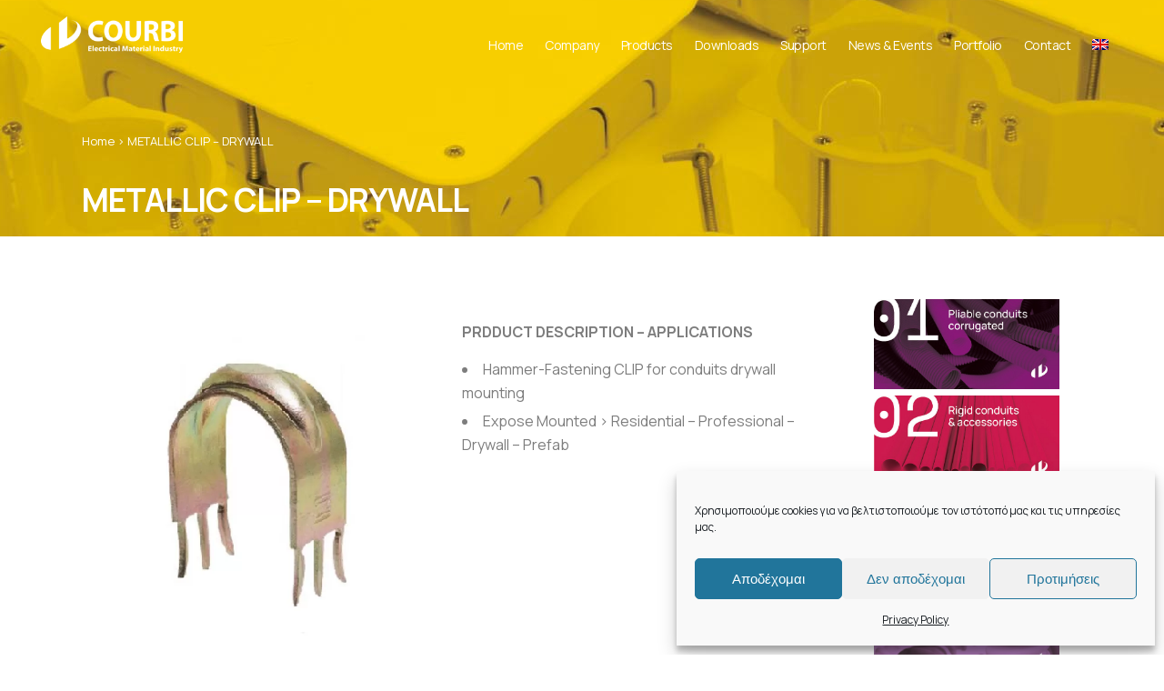

--- FILE ---
content_type: text/html; charset=UTF-8
request_url: https://courbi.com/products/metallic-clip-drywall/
body_size: 24122
content:

<!DOCTYPE html>
<html lang="en-US">
<head>
	<meta charset="UTF-8" />
	
				<meta name="viewport" content="width=device-width,initial-scale=1,user-scalable=no">
		
            
                        <link rel="shortcut icon" type="image/x-icon" href="https://courbi.com/wp-content/uploads/2021/06/courbi_favicon.png">
            <link rel="apple-touch-icon" href="https://courbi.com/wp-content/uploads/2021/06/courbi_favicon.png"/>
        
	<link rel="profile" href="http://gmpg.org/xfn/11" />
	<link rel="pingback" href="https://courbi.com/xmlrpc.php" />

	<meta name='robots' content='index, follow, max-image-preview:large, max-snippet:-1, max-video-preview:-1' />
	<style>img:is([sizes="auto" i], [sizes^="auto," i]) { contain-intrinsic-size: 3000px 1500px }</style>
	<link rel="alternate" hreflang="en" href="https://courbi.com/products/metallic-clip-drywall/" />
<link rel="alternate" hreflang="x-default" href="https://courbi.com/products/metallic-clip-drywall/" />

	<!-- This site is optimized with the Yoast SEO plugin v26.0 - https://yoast.com/wordpress/plugins/seo/ -->
	<title>METALLIC CLIP - DRYWALL - Courbi</title>
	<link rel="canonical" href="https://courbi.com/products/metallic-clip-drywall/" />
	<meta property="og:locale" content="en_US" />
	<meta property="og:type" content="article" />
	<meta property="og:title" content="METALLIC CLIP - DRYWALL - Courbi" />
	<meta property="og:url" content="https://courbi.com/products/metallic-clip-drywall/" />
	<meta property="og:site_name" content="Courbi" />
	<meta property="article:modified_time" content="2024-08-28T12:18:08+00:00" />
	<meta property="og:image" content="https://courbi.com/wp-content/uploads/2021/12/METAL-CLIP-DryWall-jpg.webp" />
	<meta property="og:image:width" content="600" />
	<meta property="og:image:height" content="600" />
	<meta property="og:image:type" content="image/jpeg" />
	<meta name="twitter:card" content="summary_large_image" />
	<meta name="twitter:label1" content="Est. reading time" />
	<meta name="twitter:data1" content="1 minute" />
	<script type="application/ld+json" class="yoast-schema-graph">{"@context":"https://schema.org","@graph":[{"@type":"WebPage","@id":"https://courbi.com/products/metallic-clip-drywall/","url":"https://courbi.com/products/metallic-clip-drywall/","name":"METALLIC CLIP - DRYWALL - Courbi","isPartOf":{"@id":"https://courbi.com/#website"},"primaryImageOfPage":{"@id":"https://courbi.com/products/metallic-clip-drywall/#primaryimage"},"image":{"@id":"https://courbi.com/products/metallic-clip-drywall/#primaryimage"},"thumbnailUrl":"https://courbi.com/wp-content/uploads/2021/12/METAL-CLIP-DryWall-jpg.webp","datePublished":"2024-01-28T10:22:02+00:00","dateModified":"2024-08-28T12:18:08+00:00","breadcrumb":{"@id":"https://courbi.com/products/metallic-clip-drywall/#breadcrumb"},"inLanguage":"en-US","potentialAction":[{"@type":"ReadAction","target":["https://courbi.com/products/metallic-clip-drywall/"]}]},{"@type":"ImageObject","inLanguage":"en-US","@id":"https://courbi.com/products/metallic-clip-drywall/#primaryimage","url":"https://courbi.com/wp-content/uploads/2021/12/METAL-CLIP-DryWall-jpg.webp","contentUrl":"https://courbi.com/wp-content/uploads/2021/12/METAL-CLIP-DryWall-jpg.webp","width":600,"height":600},{"@type":"BreadcrumbList","@id":"https://courbi.com/products/metallic-clip-drywall/#breadcrumb","itemListElement":[{"@type":"ListItem","position":1,"name":"Home","item":"https://courbi.com/"},{"@type":"ListItem","position":2,"name":"Portfolio","item":"https://courbi.com/ro/products/"},{"@type":"ListItem","position":3,"name":"METALLIC CLIP &#8211; DRYWALL"}]},{"@type":"WebSite","@id":"https://courbi.com/#website","url":"https://courbi.com/","name":"Courbi","description":"Electrical Material Industry","potentialAction":[{"@type":"SearchAction","target":{"@type":"EntryPoint","urlTemplate":"https://courbi.com/?s={search_term_string}"},"query-input":{"@type":"PropertyValueSpecification","valueRequired":true,"valueName":"search_term_string"}}],"inLanguage":"en-US"}]}</script>
	<!-- / Yoast SEO plugin. -->


<link rel='dns-prefetch' href='//fonts.googleapis.com' />
<link rel="alternate" type="application/rss+xml" title="Courbi &raquo; Feed" href="https://courbi.com/feed/" />
<script type="text/javascript">
/* <![CDATA[ */
window._wpemojiSettings = {"baseUrl":"https:\/\/s.w.org\/images\/core\/emoji\/16.0.1\/72x72\/","ext":".png","svgUrl":"https:\/\/s.w.org\/images\/core\/emoji\/16.0.1\/svg\/","svgExt":".svg","source":{"concatemoji":"https:\/\/courbi.com\/wp-includes\/js\/wp-emoji-release.min.js?ver=6.8.3"}};
/*! This file is auto-generated */
!function(s,n){var o,i,e;function c(e){try{var t={supportTests:e,timestamp:(new Date).valueOf()};sessionStorage.setItem(o,JSON.stringify(t))}catch(e){}}function p(e,t,n){e.clearRect(0,0,e.canvas.width,e.canvas.height),e.fillText(t,0,0);var t=new Uint32Array(e.getImageData(0,0,e.canvas.width,e.canvas.height).data),a=(e.clearRect(0,0,e.canvas.width,e.canvas.height),e.fillText(n,0,0),new Uint32Array(e.getImageData(0,0,e.canvas.width,e.canvas.height).data));return t.every(function(e,t){return e===a[t]})}function u(e,t){e.clearRect(0,0,e.canvas.width,e.canvas.height),e.fillText(t,0,0);for(var n=e.getImageData(16,16,1,1),a=0;a<n.data.length;a++)if(0!==n.data[a])return!1;return!0}function f(e,t,n,a){switch(t){case"flag":return n(e,"\ud83c\udff3\ufe0f\u200d\u26a7\ufe0f","\ud83c\udff3\ufe0f\u200b\u26a7\ufe0f")?!1:!n(e,"\ud83c\udde8\ud83c\uddf6","\ud83c\udde8\u200b\ud83c\uddf6")&&!n(e,"\ud83c\udff4\udb40\udc67\udb40\udc62\udb40\udc65\udb40\udc6e\udb40\udc67\udb40\udc7f","\ud83c\udff4\u200b\udb40\udc67\u200b\udb40\udc62\u200b\udb40\udc65\u200b\udb40\udc6e\u200b\udb40\udc67\u200b\udb40\udc7f");case"emoji":return!a(e,"\ud83e\udedf")}return!1}function g(e,t,n,a){var r="undefined"!=typeof WorkerGlobalScope&&self instanceof WorkerGlobalScope?new OffscreenCanvas(300,150):s.createElement("canvas"),o=r.getContext("2d",{willReadFrequently:!0}),i=(o.textBaseline="top",o.font="600 32px Arial",{});return e.forEach(function(e){i[e]=t(o,e,n,a)}),i}function t(e){var t=s.createElement("script");t.src=e,t.defer=!0,s.head.appendChild(t)}"undefined"!=typeof Promise&&(o="wpEmojiSettingsSupports",i=["flag","emoji"],n.supports={everything:!0,everythingExceptFlag:!0},e=new Promise(function(e){s.addEventListener("DOMContentLoaded",e,{once:!0})}),new Promise(function(t){var n=function(){try{var e=JSON.parse(sessionStorage.getItem(o));if("object"==typeof e&&"number"==typeof e.timestamp&&(new Date).valueOf()<e.timestamp+604800&&"object"==typeof e.supportTests)return e.supportTests}catch(e){}return null}();if(!n){if("undefined"!=typeof Worker&&"undefined"!=typeof OffscreenCanvas&&"undefined"!=typeof URL&&URL.createObjectURL&&"undefined"!=typeof Blob)try{var e="postMessage("+g.toString()+"("+[JSON.stringify(i),f.toString(),p.toString(),u.toString()].join(",")+"));",a=new Blob([e],{type:"text/javascript"}),r=new Worker(URL.createObjectURL(a),{name:"wpTestEmojiSupports"});return void(r.onmessage=function(e){c(n=e.data),r.terminate(),t(n)})}catch(e){}c(n=g(i,f,p,u))}t(n)}).then(function(e){for(var t in e)n.supports[t]=e[t],n.supports.everything=n.supports.everything&&n.supports[t],"flag"!==t&&(n.supports.everythingExceptFlag=n.supports.everythingExceptFlag&&n.supports[t]);n.supports.everythingExceptFlag=n.supports.everythingExceptFlag&&!n.supports.flag,n.DOMReady=!1,n.readyCallback=function(){n.DOMReady=!0}}).then(function(){return e}).then(function(){var e;n.supports.everything||(n.readyCallback(),(e=n.source||{}).concatemoji?t(e.concatemoji):e.wpemoji&&e.twemoji&&(t(e.twemoji),t(e.wpemoji)))}))}((window,document),window._wpemojiSettings);
/* ]]> */
</script>
<style id='wp-emoji-styles-inline-css' type='text/css'>

	img.wp-smiley, img.emoji {
		display: inline !important;
		border: none !important;
		box-shadow: none !important;
		height: 1em !important;
		width: 1em !important;
		margin: 0 0.07em !important;
		vertical-align: -0.1em !important;
		background: none !important;
		padding: 0 !important;
	}
</style>
<link rel='stylesheet' id='wp-block-library-css' href='https://courbi.com/wp-includes/css/dist/block-library/style.min.css?ver=6.8.3' type='text/css' media='all' />
<style id='classic-theme-styles-inline-css' type='text/css'>
/*! This file is auto-generated */
.wp-block-button__link{color:#fff;background-color:#32373c;border-radius:9999px;box-shadow:none;text-decoration:none;padding:calc(.667em + 2px) calc(1.333em + 2px);font-size:1.125em}.wp-block-file__button{background:#32373c;color:#fff;text-decoration:none}
</style>
<style id='global-styles-inline-css' type='text/css'>
:root{--wp--preset--aspect-ratio--square: 1;--wp--preset--aspect-ratio--4-3: 4/3;--wp--preset--aspect-ratio--3-4: 3/4;--wp--preset--aspect-ratio--3-2: 3/2;--wp--preset--aspect-ratio--2-3: 2/3;--wp--preset--aspect-ratio--16-9: 16/9;--wp--preset--aspect-ratio--9-16: 9/16;--wp--preset--color--black: #000000;--wp--preset--color--cyan-bluish-gray: #abb8c3;--wp--preset--color--white: #ffffff;--wp--preset--color--pale-pink: #f78da7;--wp--preset--color--vivid-red: #cf2e2e;--wp--preset--color--luminous-vivid-orange: #ff6900;--wp--preset--color--luminous-vivid-amber: #fcb900;--wp--preset--color--light-green-cyan: #7bdcb5;--wp--preset--color--vivid-green-cyan: #00d084;--wp--preset--color--pale-cyan-blue: #8ed1fc;--wp--preset--color--vivid-cyan-blue: #0693e3;--wp--preset--color--vivid-purple: #9b51e0;--wp--preset--gradient--vivid-cyan-blue-to-vivid-purple: linear-gradient(135deg,rgba(6,147,227,1) 0%,rgb(155,81,224) 100%);--wp--preset--gradient--light-green-cyan-to-vivid-green-cyan: linear-gradient(135deg,rgb(122,220,180) 0%,rgb(0,208,130) 100%);--wp--preset--gradient--luminous-vivid-amber-to-luminous-vivid-orange: linear-gradient(135deg,rgba(252,185,0,1) 0%,rgba(255,105,0,1) 100%);--wp--preset--gradient--luminous-vivid-orange-to-vivid-red: linear-gradient(135deg,rgba(255,105,0,1) 0%,rgb(207,46,46) 100%);--wp--preset--gradient--very-light-gray-to-cyan-bluish-gray: linear-gradient(135deg,rgb(238,238,238) 0%,rgb(169,184,195) 100%);--wp--preset--gradient--cool-to-warm-spectrum: linear-gradient(135deg,rgb(74,234,220) 0%,rgb(151,120,209) 20%,rgb(207,42,186) 40%,rgb(238,44,130) 60%,rgb(251,105,98) 80%,rgb(254,248,76) 100%);--wp--preset--gradient--blush-light-purple: linear-gradient(135deg,rgb(255,206,236) 0%,rgb(152,150,240) 100%);--wp--preset--gradient--blush-bordeaux: linear-gradient(135deg,rgb(254,205,165) 0%,rgb(254,45,45) 50%,rgb(107,0,62) 100%);--wp--preset--gradient--luminous-dusk: linear-gradient(135deg,rgb(255,203,112) 0%,rgb(199,81,192) 50%,rgb(65,88,208) 100%);--wp--preset--gradient--pale-ocean: linear-gradient(135deg,rgb(255,245,203) 0%,rgb(182,227,212) 50%,rgb(51,167,181) 100%);--wp--preset--gradient--electric-grass: linear-gradient(135deg,rgb(202,248,128) 0%,rgb(113,206,126) 100%);--wp--preset--gradient--midnight: linear-gradient(135deg,rgb(2,3,129) 0%,rgb(40,116,252) 100%);--wp--preset--font-size--small: 13px;--wp--preset--font-size--medium: 20px;--wp--preset--font-size--large: 36px;--wp--preset--font-size--x-large: 42px;--wp--preset--spacing--20: 0.44rem;--wp--preset--spacing--30: 0.67rem;--wp--preset--spacing--40: 1rem;--wp--preset--spacing--50: 1.5rem;--wp--preset--spacing--60: 2.25rem;--wp--preset--spacing--70: 3.38rem;--wp--preset--spacing--80: 5.06rem;--wp--preset--shadow--natural: 6px 6px 9px rgba(0, 0, 0, 0.2);--wp--preset--shadow--deep: 12px 12px 50px rgba(0, 0, 0, 0.4);--wp--preset--shadow--sharp: 6px 6px 0px rgba(0, 0, 0, 0.2);--wp--preset--shadow--outlined: 6px 6px 0px -3px rgba(255, 255, 255, 1), 6px 6px rgba(0, 0, 0, 1);--wp--preset--shadow--crisp: 6px 6px 0px rgba(0, 0, 0, 1);}:where(.is-layout-flex){gap: 0.5em;}:where(.is-layout-grid){gap: 0.5em;}body .is-layout-flex{display: flex;}.is-layout-flex{flex-wrap: wrap;align-items: center;}.is-layout-flex > :is(*, div){margin: 0;}body .is-layout-grid{display: grid;}.is-layout-grid > :is(*, div){margin: 0;}:where(.wp-block-columns.is-layout-flex){gap: 2em;}:where(.wp-block-columns.is-layout-grid){gap: 2em;}:where(.wp-block-post-template.is-layout-flex){gap: 1.25em;}:where(.wp-block-post-template.is-layout-grid){gap: 1.25em;}.has-black-color{color: var(--wp--preset--color--black) !important;}.has-cyan-bluish-gray-color{color: var(--wp--preset--color--cyan-bluish-gray) !important;}.has-white-color{color: var(--wp--preset--color--white) !important;}.has-pale-pink-color{color: var(--wp--preset--color--pale-pink) !important;}.has-vivid-red-color{color: var(--wp--preset--color--vivid-red) !important;}.has-luminous-vivid-orange-color{color: var(--wp--preset--color--luminous-vivid-orange) !important;}.has-luminous-vivid-amber-color{color: var(--wp--preset--color--luminous-vivid-amber) !important;}.has-light-green-cyan-color{color: var(--wp--preset--color--light-green-cyan) !important;}.has-vivid-green-cyan-color{color: var(--wp--preset--color--vivid-green-cyan) !important;}.has-pale-cyan-blue-color{color: var(--wp--preset--color--pale-cyan-blue) !important;}.has-vivid-cyan-blue-color{color: var(--wp--preset--color--vivid-cyan-blue) !important;}.has-vivid-purple-color{color: var(--wp--preset--color--vivid-purple) !important;}.has-black-background-color{background-color: var(--wp--preset--color--black) !important;}.has-cyan-bluish-gray-background-color{background-color: var(--wp--preset--color--cyan-bluish-gray) !important;}.has-white-background-color{background-color: var(--wp--preset--color--white) !important;}.has-pale-pink-background-color{background-color: var(--wp--preset--color--pale-pink) !important;}.has-vivid-red-background-color{background-color: var(--wp--preset--color--vivid-red) !important;}.has-luminous-vivid-orange-background-color{background-color: var(--wp--preset--color--luminous-vivid-orange) !important;}.has-luminous-vivid-amber-background-color{background-color: var(--wp--preset--color--luminous-vivid-amber) !important;}.has-light-green-cyan-background-color{background-color: var(--wp--preset--color--light-green-cyan) !important;}.has-vivid-green-cyan-background-color{background-color: var(--wp--preset--color--vivid-green-cyan) !important;}.has-pale-cyan-blue-background-color{background-color: var(--wp--preset--color--pale-cyan-blue) !important;}.has-vivid-cyan-blue-background-color{background-color: var(--wp--preset--color--vivid-cyan-blue) !important;}.has-vivid-purple-background-color{background-color: var(--wp--preset--color--vivid-purple) !important;}.has-black-border-color{border-color: var(--wp--preset--color--black) !important;}.has-cyan-bluish-gray-border-color{border-color: var(--wp--preset--color--cyan-bluish-gray) !important;}.has-white-border-color{border-color: var(--wp--preset--color--white) !important;}.has-pale-pink-border-color{border-color: var(--wp--preset--color--pale-pink) !important;}.has-vivid-red-border-color{border-color: var(--wp--preset--color--vivid-red) !important;}.has-luminous-vivid-orange-border-color{border-color: var(--wp--preset--color--luminous-vivid-orange) !important;}.has-luminous-vivid-amber-border-color{border-color: var(--wp--preset--color--luminous-vivid-amber) !important;}.has-light-green-cyan-border-color{border-color: var(--wp--preset--color--light-green-cyan) !important;}.has-vivid-green-cyan-border-color{border-color: var(--wp--preset--color--vivid-green-cyan) !important;}.has-pale-cyan-blue-border-color{border-color: var(--wp--preset--color--pale-cyan-blue) !important;}.has-vivid-cyan-blue-border-color{border-color: var(--wp--preset--color--vivid-cyan-blue) !important;}.has-vivid-purple-border-color{border-color: var(--wp--preset--color--vivid-purple) !important;}.has-vivid-cyan-blue-to-vivid-purple-gradient-background{background: var(--wp--preset--gradient--vivid-cyan-blue-to-vivid-purple) !important;}.has-light-green-cyan-to-vivid-green-cyan-gradient-background{background: var(--wp--preset--gradient--light-green-cyan-to-vivid-green-cyan) !important;}.has-luminous-vivid-amber-to-luminous-vivid-orange-gradient-background{background: var(--wp--preset--gradient--luminous-vivid-amber-to-luminous-vivid-orange) !important;}.has-luminous-vivid-orange-to-vivid-red-gradient-background{background: var(--wp--preset--gradient--luminous-vivid-orange-to-vivid-red) !important;}.has-very-light-gray-to-cyan-bluish-gray-gradient-background{background: var(--wp--preset--gradient--very-light-gray-to-cyan-bluish-gray) !important;}.has-cool-to-warm-spectrum-gradient-background{background: var(--wp--preset--gradient--cool-to-warm-spectrum) !important;}.has-blush-light-purple-gradient-background{background: var(--wp--preset--gradient--blush-light-purple) !important;}.has-blush-bordeaux-gradient-background{background: var(--wp--preset--gradient--blush-bordeaux) !important;}.has-luminous-dusk-gradient-background{background: var(--wp--preset--gradient--luminous-dusk) !important;}.has-pale-ocean-gradient-background{background: var(--wp--preset--gradient--pale-ocean) !important;}.has-electric-grass-gradient-background{background: var(--wp--preset--gradient--electric-grass) !important;}.has-midnight-gradient-background{background: var(--wp--preset--gradient--midnight) !important;}.has-small-font-size{font-size: var(--wp--preset--font-size--small) !important;}.has-medium-font-size{font-size: var(--wp--preset--font-size--medium) !important;}.has-large-font-size{font-size: var(--wp--preset--font-size--large) !important;}.has-x-large-font-size{font-size: var(--wp--preset--font-size--x-large) !important;}
:where(.wp-block-post-template.is-layout-flex){gap: 1.25em;}:where(.wp-block-post-template.is-layout-grid){gap: 1.25em;}
:where(.wp-block-columns.is-layout-flex){gap: 2em;}:where(.wp-block-columns.is-layout-grid){gap: 2em;}
:root :where(.wp-block-pullquote){font-size: 1.5em;line-height: 1.6;}
</style>
<link rel='stylesheet' id='contact-form-7-css' href='https://courbi.com/wp-content/plugins/contact-form-7/includes/css/styles.css?ver=6.1.2' type='text/css' media='all' />
<link rel='stylesheet' id='photoswipe-core-css-css' href='https://courbi.com/wp-content/plugins/photoswipe-masonry/photoswipe-dist/photoswipe.css?ver=6.8.3' type='text/css' media='all' />
<link rel='stylesheet' id='pswp-skin-css' href='https://courbi.com/wp-content/plugins/photoswipe-masonry/photoswipe-dist/default-skin/default-skin.css?ver=6.8.3' type='text/css' media='all' />
<link rel='stylesheet' id='wpml-menu-item-0-css' href='https://courbi.com/wp-content/plugins/sitepress-multilingual-cms/templates/language-switchers/menu-item/style.min.css?ver=1' type='text/css' media='all' />
<link rel='stylesheet' id='cmplz-general-css' href='https://courbi.com/wp-content/plugins/complianz-gdpr/assets/css/cookieblocker.min.css?ver=1759316654' type='text/css' media='all' />
<link rel='stylesheet' id='mediaelement-css' href='https://courbi.com/wp-includes/js/mediaelement/mediaelementplayer-legacy.min.css?ver=4.2.17' type='text/css' media='all' />
<link rel='stylesheet' id='wp-mediaelement-css' href='https://courbi.com/wp-includes/js/mediaelement/wp-mediaelement.min.css?ver=6.8.3' type='text/css' media='all' />
<link rel='stylesheet' id='bridge-default-style-css' href='https://courbi.com/wp-content/themes/courbi/style.css?ver=6.8.3' type='text/css' media='all' />
<link rel='stylesheet' id='bridge-qode-font_awesome-css' href='https://courbi.com/wp-content/themes/courbi/css/font-awesome/css/font-awesome.min.css?ver=6.8.3' type='text/css' media='all' />
<link rel='stylesheet' id='bridge-qode-font_awesome_5-css' href='https://courbi.com/wp-content/themes/courbi/css/font-awesome-5/css/font-awesome-5.min.css?ver=6.8.3' type='text/css' media='all' />
<link rel='stylesheet' id='bridge-stylesheet-css' href='https://courbi.com/wp-content/themes/courbi/css/stylesheet.min.css?ver=6.8.3' type='text/css' media='all' />
<style id='bridge-stylesheet-inline-css' type='text/css'>
   .postid-12902.disabled_footer_top .footer_top_holder, .postid-12902.disabled_footer_bottom .footer_bottom_holder { display: none;}


</style>
<link rel='stylesheet' id='bridge-print-css' href='https://courbi.com/wp-content/themes/courbi/css/print.css?ver=6.8.3' type='text/css' media='all' />
<link rel='stylesheet' id='bridge-style-dynamic-css' href='https://courbi.com/wp-content/themes/courbi/css/style_dynamic.css?ver=1697704158' type='text/css' media='all' />
<link rel='stylesheet' id='bridge-responsive-css' href='https://courbi.com/wp-content/themes/courbi/css/responsive.min.css?ver=6.8.3' type='text/css' media='all' />
<link rel='stylesheet' id='bridge-style-dynamic-responsive-css' href='https://courbi.com/wp-content/themes/courbi/css/style_dynamic_responsive.css?ver=1697704158' type='text/css' media='all' />
<style id='bridge-style-dynamic-responsive-inline-css' type='text/css'>
.testimonial_image_holder{
    margin: 0 0 39px;
}

.testimonials .testimonial_text_inner p.testimonial_author{
    margin-top: 28px;
}

.testimonials_holder .flex-direction-nav li{
    height: 40px;
}

.testimonials_holder .flex-direction-nav a{
    height: 40px;
    width: 40px;
    border-color: #e1e1e1;
    border-radius: 0;
}

.testimonials_holder .flex-direction-nav a:before{
    line-height: 37px;
    height: 40px;
    width: 36px;
    font-size: 20px;
    color: #fea694;
}

.testimonials_holder .flex-direction-nav a:hover{
    background-color: #0097d7;
    border-color: #0097d7;
}
.q_icon_with_title.large.center .icon_text_holder .icon_title{
    margin-bottom: 11px;
}
.q_icon_with_title.small .icon_text_holder .icon_title{
    margin-bottom: 12px;
}

.qode-shadow-column > .vc_column-inner {
    box-shadow: 3px 4px 12px 0px rgba(0, 0, 0, 0.05);
}
.qode-card-slider-holder .controls .button{
    box-shadow: none;
}

.qode-card-slider-holder .qode-type1-gradient-bottom-to-top-text span{
    background: transparent;
    -webkit-text-fill-color: #0097d7;
}

.qode-card-slider-holder .qode-type1-gradient-bottom-to-top-text.button:hover{
    background-color: #0097d7;
}

.qode-card-slider-holder .qode-type1-gradient-bottom-to-top-text span:hover{
    -webkit-text-fill-color: #fff;
}

.qode-card-slider-holder .controls .button.prev{
    left: -100px;
}

.qode-card-slider-holder .controls .button.next{
    right: -100px;
}
.qode-advanced-image-gallery .owl-dots {
    margin: 39px 0 0;
}

.q_progress_bar .progress_title { 
    font-size: 16px;
    line-height: 26px;
    font-weight: 700;
    letter-spacing:-1px;
}
.q_progress_bar { 
    margin: 0 0 15px;
}
nav.main_menu ul li a span.underline_dash, nav.vertical_menu ul li a span.underline_dash{
    bottom: 0px;
}
.qode-shadow-row{
    box-shadow: 3px 4px 12px 0px rgba(0, 0, 0, 0.05);
}
header.sticky .header_bottom{
    box-shadow: 3px 4px 12px 0px rgba(0, 0, 0, 0.05);
}
header:not(.with_hover_bg_color) nav.main_menu>ul>li:hover>a{
    opacity: 1;
}
.qode-card-slider-holder .qode-card-slider .slide {
    padding: 0 14px;
}
header.sticky .header_inner_right .qbutton{
    color: #000;
    border-color: #000!important;
}
header.sticky .header_inner_right .qbutton:hover{
    color: #fff;
    border-color: #356b57!important;
}
header .q_logo img {
    image-rendering: auto;
    height: 55px !important;
}
header.sticky .q_logo img.sticky {
    padding-top: 10px;
    max-height: 29px;
}
.drop_down .wide .second ul li {
    border-left: 0;
}
.drop_down .second .inner .widget {
    padding: 0;
}

header.transparent .drop_down li.prods .second {
    top: 60px !important;
    position: fixed;
    right: 0;
    left: auto !important;
}
.q_icon_with_title.small .icon_text_holder .icon_title {
    margin-bottom: 5px;
}
.q_icon_with_title.small .icon_text_holder .icon_title {

}
.q_icon_with_title .icon_text_inner {
    padding: 0 0 10px;
}
.qode_clients .qode_client_holder a {
mix-blend-mode: multiply !important;
}
.qode_clients .qode_client_holder {
    margin-bottom: 0;
}
.qode_video_box {
    display: block;
}
.qode_video_box .qode_video_image img {
    width: 100%;
}
.qode_video_box .qode_video_image .qode_video_box_button {
    border-width: 6px;
}
.non {
    display: none;
}
.qode-advanced-image-gallery .owl-nav .qode-prev-icon, .qode-advanced-image-gallery .owl-nav .qode-next-icon {
    border: 2px solid #fff;
}
.blog_holder article .post_info {
    display: none;
}
.pp_pic_holder, .pp_overlay {
    display: none !important;
}
.pswp__bg {
    opacity: 0.8 !important;
}
.blog_holder.single_image_title_post article .post_image {
    display: none;
}
.blog_holder.single_image_title_post article .post_image img {
    mix-blend-mode: luminosity;
}
.single_top_part .grid_section .section_inner {
    width: 100%;
}
.single-post .two_columns_66_33 > .column2 {
    background: #0097d7;
    color: #fff;
}
.single-post .two_columns_66_33 > .column1 > .column_inner {
    padding: 0;
}
.blog_holder.single_image_title_post article .single_bottom_part {
    display: none;
}
.blog_holder.single_image_title_post article .post_info .vertical_separator, .blog_holder.single_image_title_post article .post_info .post_author,  .blog_holder.single_image_title_post article .post_info .post_comments,  .blog_holder.single_image_title_post article .post_info .blog_like {
    display: none;
}
.single-post .two_columns_66_33  {
    flex: 1;
}
.single-post .two_columns_66_33 {
    display: flex;
}
.single-post .column2 .latest_post_title entry_title a {
    letter-spacing: 0;
}
.single-post aside .widget a {
    color: #fff;
}
.single-post aside .entry_date {
    font-size: 13px;
}
.single-post .two_columns_66_33 > .column2 {
    padding: 0 4% 0 2%;
}
.qode_latest_posts_widget h5:first-child {
    color: #fff;
    border-bottom: none;
}
.latest_post_holder.image_in_box .latest_post_text .latest_post_title {
    border-bottom: 2px solid #fff;
}
.latest_post_holder.image_in_box .latest_post_text .latest_post_title {
    line-height: 1.3em;
}
.heateor_sss_sharing_title {
    float: left;
    font-weight: normal;
    font-size: 12px;
}
.heateor_sss_sharing_container {
    padding: 20px;
}
.heateor_sss_pinterest_pin span, body div.heateor_sss_horizontal_sharing li.heateor_sss_linkedin_share span {
    vertical-align: top !important;
} 
.single-post .title {
    background-size: cover;
    background-position: center center;
}
.single-post .title_outer {
    background: #0097d7;
}
.single-post .title {
    background-size: cover !important;
    background-position: center center;
    mix-blend-mode: luminosity;
}
.single-post .title_outer .has_background.title .title_holder {
    background-image: linear-gradient(to right top, #009dda, #00a2e1, #00a7e8, #00acef, #00b1f6, #00a9e4, #00a0d2, #0497c1, #237e96, #2f646f, #334b4e, #313232);
    mix-blend-mode: hard-light;
}
.breadcrumb a:hover {
    color: #fff !important;
    text-decoration: underline;
}
.breadcrumb {
    top: -50px;
    right: auto;
    left: 0;
}
.blog_compound {
    padding-top:50px;
}
.blog_compound article .post_meta .three_columns > .column1, .blog_compound article .post_meta .three_columns > .column3 {
    display: none;
}
.blog_compound article .post_meta .three_columns > .column2 {
    width: 100%;
}
.blog_compound article  .post_excerpt  {
    text-align:center;
}
.footer_inner {
    background-position: center center !important;
}
.footer_top .widget.widget_nav_menu li {
    margin: 0;
    line-height: 22px;
    border-left: 2px solid #0097D7;
    margin: 14px 0;
    padding: 0 10px;
}
ul li {
    padding-bottom: 5px;
}
.drop_down .wide .second ul {
    padding: 15px;
}
@media only screen and (min-width:1300px) { 
.qode_grid_1200 .drop_down .wide .second ul li {
    width: 284px;
    height: 155px !important;
}
}
.drop_down .wide .second ul li a, .drop_down .wide .second > .inner > ul > li.sub > ul > li > a {
    padding: 0;
}
@media only screen and (max-width:420px) { 
footer .container_inner, nav.content_menu {
    padding: 0 40px;
}
.footer_responsive_adv .footer_top .footer_col3 h5 {
    display: none;
}
}
 .wpb_widgetised_column .widget {
    margin: 0;
}
.ult_modal-body {
    padding: 5% 8% !important;
    border-radius: 10px;
}
.tablepress tbody td {
    font-size: 13px;
    text-align: center;
    font-weight: 500;
}
.tablepress thead th {
    border-bottom: none !important;
    font-size: 13px;
    line-height: 17px;
    text-align: center;
    font-weight: bold;
}
.ult-overlay-close.popup-top-right {
    background: #0097d7;
    border-radius: 50%;
    padding: 7px;
}
.ult_modal-body ul li {
    font-size: 14px;
}
body .modabtn {
    padding-left: 0 !important; 
}
.btn-modal {
    border: none !important;
}
.single-portfolio_page aside .widget {
    margin: 0 !important;
}
.single-portfolio_page .title_outer {
    margin-bottom: 43px !important;
}
.single-portfolio_page footer {
    margin-top: 43px !important;
}
@media only screen and (min-width:1000px) { 
.single-portfolio_page .title {
    height: 300px !important;
}
}

.single-portfolio_page .title.title_size_large h1 {
    font-size: 35px;
    line-height: 45px;
    font-weight: 700;
}
.single-portfolio_page .two_columns_75_25 > .column1 {
    margin-top: 35px !important;
}
.tablepress tfoot th, .tablepress thead th {
    background-color: #fff !important;
}
thead tr {
   border-bottom: 2px solid #0097d7 !important;
}
.single-portfolio_page .two_columns_75_25 > .column1 .column1 {
    width: 100%;
}
.single-portfolio_page .two_columns_75_25 > .column1 .column2 {
    display: none;
}

@media only screen and (min-width:768px) { 
    .container aside {
        padding: 10%;
    }
}

.single-portfolio_page .title {
background-repeat: no-repeat;
background-position: bottom center;
}

@media only screen and (max-width:1000px) { 
body .title {
    background: white !important;
}
body .title h1 {
    color: #777 !important;
    border-bottom: 4px solid #0097d7 !important;
    padding-bottom: 10px !important;
    letter-spacing: -1px !important;
}
.single-portfolio_page .title_outer {
    padding-top: 36px;
}
.breadcrumbs {
    line-height: 1.4em;
    top: -90px;
}
nav.mobile_menu ul li a, nav.mobile_menu ul li h3 {
    font-size: 16px !important;
}
.breadcrumbs, .breadcrumb .current, .breadcrumb a {
    color: #999;
}
}

.content {
    margin-top: -140px;
}
.page .content .container .container_inner.page_container_inner, .page .full_page_container_inner {
    padding: 5% 0 !important;
}


@media only screen and (max-width:600px) { 
body .title.title_size_large h1 {
    line-height: 28px !important;
}
.title_outer {
    min-height: 270px;
}
.title .title_holder {
    margin-top: 180px;
}
.breadcrumbs, .breadcrumb .current, .breadcrumb a {
    color: #999;
}
}


@media only screen and (min-width:600px) and (max-width:1000px) { 
.title_outer {
    min-height: 430px !important;
}
.title .title_holder {
    margin-top: 230px !important;
}
.breadcrumbs, .breadcrumb .current, .breadcrumb a {
    color: #999;
}
}

.qode_portfolio_related .projects_holder article a.preview {
    display: none;
}

.portfolio_navigation .portfolio_prev a:after {
    content: "previus";
    font-size: 14px;
    padding-left: 35px;
    float: right;
}
.portfolio_navigation .portfolio_next a:after {
    content: "next";
    font-size: 14px;
    padding-left: 35px;
    float: right;
}

.qode_portfolio_related h4 {
    border-bottom: 1px solid #dcdcdc;
padding: 85px 0 25px;
text-align: left;
margin-bottom: 25px;
}

.drop_down .wide .second ul li {
    padding: 0px !important;
    height: 145px !important;
    width: 300px !important;
}

.drop_down .wpml-ls-item  .second .inner ul li {
    width: 56px;
}

.q_icon_with_title .icon_with_title_link {
    margin: 0;
}
.q_icon_with_title .icon_text_inner p {
    display: none;
}
.q_icon_with_title.small .icon_text_holder .icon_title {

}
.projects_holder article span.text_holder {
    background-color: rgba(0,0,0,0) !important;
}
.projects_holder article .portfolio_description {
    text-align: left;
}
.wpml-ls-item .second .inner ul li a {
    padding: 9px 12px !important;
}
.wpml-ls-item .second .inner ul {
width: 46px !important;
}
.wpml-ls-item a {
    max-height: 65px !important;
}
.qode_portfolio_related .projects_holder article .portfolio_description .project_category {
    display: none;
}
.projects_holder article .portfolio_description .portfolio_title {
    text-align: center;
}
.q_icon_with_title .icon_holder {
    padding-right: 10px;
}
.q_icon_with_title.small.boxed .icon_text_holder, .q_icon_with_title.small.circle .icon_text_holder, .q_icon_with_title.small.custom_icon_image .icon_text_holder, .q_icon_with_title.small.square .icon_text_holder {
  padding: 8px 0 0 72px;
}
@media only screen and (max-width:600px) { 
.q_icon_with_title.small .icon_text_holder .icon_title {
    margin-bottom: 20px;
    margin-top: -5px;
}
.cou .vc_column-inner {
    padding-left: 20px !important;
}
.foospa {
    display: none !important;
}
}
@media only screen and (min-width:601px) and (max-width:999px) { 
.breadcrumb {
    top: -70px;
}
}
@media only screen and (max-width:600px) { 
.breadcrumb {
    top: -110px;
}
}
@media only screen and (min-width:1000px) and (max-width:1400px) { 
nav.main_menu > ul > li > a {
    font-size: 14px !important;
}
header .q_logo img {
    height: 40px !important;
}
}
.portfolio_navigation {
    margin-bottom: 60px;
}
.category-nea-ekdiloseis .title_outer {
    margin-bottom: 50px;
}
.blog_holder.blog_small_image article .post_image {
    width: 40%;
    padding-right: 5%;
}
.blog_holder.blog_small_image article {
    border-bottom: 1px solid #f1f1f1;
    padding-bottom: 32px;
}
.blog_holder.blog_small_image article:last-child {
    border-bottom: none;
    padding-bottom: 62px;
}
.latest_post_two_holder .latest_post_two_info {
    display: none;
}
.latest_post_two_holder .latest_post_two_text {
    text-align: left;
}
.latest_post_two_title {
    font-size: 22px;
}
.latest_post_two_title a {
    color: #000;
}
@media only screen and (min-width:1000px) and (max-width:1280px) { 
.drop_down .wide .second ul {
    width: 1000px !important;
}
.drop_down .wide .second ul li {
    padding: 0px !important;
    height: 121px !important;
    width: 250px !important;
}
}
@media only screen and (min-width:1281px) { 
.drop_down .wide .second ul {

}
}
@media only screen and (max-width:768px) { 
.footer_top .textwidget .vc_empty_space {
    height: 0 !important;
}
.footer_col2 {
    margin-bottom: 0 !important;
}
.footer_responsive_adv .footer_top .footer_col3  #custom_html-7 {
    display: none !important;
}
}
.title.title_size_large h1 {
    padding-top:30px;
}
.home .latest_post_two_excerpt, .archive .post_excerpt {
    display: none !important;
}
.home .latest_post_two_holder .latest_post_two_text .separator.small {
  width: 24px;
  margin: 12px 0 26px;
  display: none !important;
}
.archive .title_outer {
    margin-bottom:40px; 
}
.archive .title {
  background-image: url(https://courbi.com/wp-content/uploads/2022/01/news_header.jpg) !important;
}
.blog_holder article .post_text h2 .date {
  display: none !important;
}
.home .q_icon_with_title .icon_with_title_link {
  font-size: 20px;
  color: #040707;
}
.home .q_icon_with_title .icon_with_title_link:hover {
  color: #0097d7;
}
@media only screen and (max-width:600px) { 
.psgal {
    width:300px;
    margin: 0 auto;
}
}
@media only screen and (min-width:601px) and (max-width:899px) { 
.psgal {
    width:600px;
    margin: 0 auto;
}
}
@media only screen and (min-width:900px) and (max-width:1280px) { 
.psgal {
    width:900px;
    margin: 0 auto;
}
}
@media only screen and (min-width:1281px) and (max-width:1499px) { 
.psgal {
    width:1200px;
    margin: 0 auto;
}
}
@media only screen and (min-width:1500px) and (max-width:1920px) { 
.psgal {
    width:1500px;
    margin: 0 auto;
}
}
.psgal {
    max-width:1800px;
}
.dataTables_scrollHeadInner, .dataTables_wrapper .tablepress {
width: 100% !important;
}
nav.mobile_menu ul li ul li {
  border: none !important;
}
.tablepress tbody td.column-1, .tablepress tfoot th.column-1, .tablepress tbody th.column-1, .tablepress thead th.column-1 {
min-width: 100px;
}
</style>
<link rel='stylesheet' id='js_composer_front-css' href='https://courbi.com/wp-content/plugins/js_composer/assets/css/js_composer.min.css?ver=7.0' type='text/css' media='all' />
<link rel='stylesheet' id='bridge-style-handle-google-fonts-css' href='https://fonts.googleapis.com/css?family=Raleway%3A100%2C200%2C300%2C400%2C500%2C600%2C700%2C800%2C900%2C100italic%2C300italic%2C400italic%2C700italic%7CManrope%3A100%2C200%2C300%2C400%2C500%2C600%2C700%2C800%2C900%2C100italic%2C300italic%2C400italic%2C700italic%7CKarla%3A100%2C200%2C300%2C400%2C500%2C600%2C700%2C800%2C900%2C100italic%2C300italic%2C400italic%2C700italic&#038;subset=latin%2Clatin-ext&#038;ver=1.0.0' type='text/css' media='all' />
<link rel='stylesheet' id='bridge-core-dashboard-style-css' href='https://courbi.com/wp-content/plugins/bridge-core/modules/core-dashboard/assets/css/core-dashboard.min.css?ver=6.8.3' type='text/css' media='all' />
<link rel='stylesheet' id='heateor_sss_frontend_css-css' href='https://courbi.com/wp-content/plugins/sassy-social-share/public/css/sassy-social-share-public.css?ver=3.3.79' type='text/css' media='all' />
<style id='heateor_sss_frontend_css-inline-css' type='text/css'>
.heateor_sss_button_instagram span.heateor_sss_svg,a.heateor_sss_instagram span.heateor_sss_svg{background:radial-gradient(circle at 30% 107%,#fdf497 0,#fdf497 5%,#fd5949 45%,#d6249f 60%,#285aeb 90%)}.heateor_sss_horizontal_sharing .heateor_sss_svg,.heateor_sss_standard_follow_icons_container .heateor_sss_svg{color:#fff;border-width:0px;border-style:solid;border-color:transparent}.heateor_sss_horizontal_sharing .heateorSssTCBackground{color:#666}.heateor_sss_horizontal_sharing span.heateor_sss_svg:hover,.heateor_sss_standard_follow_icons_container span.heateor_sss_svg:hover{border-color:transparent;}.heateor_sss_vertical_sharing span.heateor_sss_svg,.heateor_sss_floating_follow_icons_container span.heateor_sss_svg{color:#fff;border-width:0px;border-style:solid;border-color:transparent;}.heateor_sss_vertical_sharing .heateorSssTCBackground{color:#666;}.heateor_sss_vertical_sharing span.heateor_sss_svg:hover,.heateor_sss_floating_follow_icons_container span.heateor_sss_svg:hover{border-color:transparent;}div.heateor_sss_horizontal_sharing .heateor_sss_square_count{float:right;margin:0 8px;line-height:26px;}@media screen and (max-width:783px) {.heateor_sss_vertical_sharing{display:none!important}}div.heateor_sss_sharing_title{text-align:center}div.heateor_sss_sharing_ul{width:100%;text-align:center;}div.heateor_sss_horizontal_sharing div.heateor_sss_sharing_ul a{float:none!important;display:inline-block;}
</style>
<link rel='stylesheet' id='tablepress-default-css' href='https://courbi.com/wp-content/plugins/tablepress/css/build/default.css?ver=3.2.3' type='text/css' media='all' />
<link rel='stylesheet' id='bridge-childstyle-css' href='https://courbi.com/wp-content/themes/courbi-child/style.css?ver=6.8.3' type='text/css' media='all' />
<link rel='stylesheet' id='bsf-Defaults-css' href='https://courbi.com/wp-content/uploads/smile_fonts/Defaults/Defaults.css?ver=3.19.22' type='text/css' media='all' />
<script type="text/javascript" src="https://courbi.com/wp-includes/js/jquery/jquery.min.js?ver=3.7.1" id="jquery-core-js"></script>
<script type="text/javascript" src="https://courbi.com/wp-includes/js/jquery/jquery-migrate.min.js?ver=3.4.1" id="jquery-migrate-js"></script>
<script type="text/javascript" src="https://courbi.com/wp-content/plugins/photoswipe-masonry/photoswipe-dist/photoswipe.min.js?ver=6.8.3" id="photoswipe-js"></script>
<script type="text/javascript" src="https://courbi.com/wp-content/plugins/photoswipe-masonry/photoswipe-masonry.js?ver=6.8.3" id="photoswipe-masonry-js-js"></script>
<script type="text/javascript" src="https://courbi.com/wp-content/plugins/photoswipe-masonry/photoswipe-dist/photoswipe-ui-default.min.js?ver=6.8.3" id="photoswipe-ui-default-js"></script>
<script type="text/javascript" src="https://courbi.com/wp-content/plugins/photoswipe-masonry/masonry.pkgd.min.js?ver=6.8.3" id="photoswipe-masonry-js"></script>
<script type="text/javascript" src="https://courbi.com/wp-content/plugins/photoswipe-masonry/imagesloaded.pkgd.min.js?ver=6.8.3" id="photoswipe-imagesloaded-js"></script>
<script></script><link rel="https://api.w.org/" href="https://courbi.com/wp-json/" /><link rel="alternate" title="JSON" type="application/json" href="https://courbi.com/wp-json/wp/v2/portfolio_page/12902" /><link rel="EditURI" type="application/rsd+xml" title="RSD" href="https://courbi.com/xmlrpc.php?rsd" />
<meta name="generator" content="WordPress 6.8.3" />
<link rel='shortlink' href='https://courbi.com/?p=12902' />
<link rel="alternate" title="oEmbed (JSON)" type="application/json+oembed" href="https://courbi.com/wp-json/oembed/1.0/embed?url=https%3A%2F%2Fcourbi.com%2Fproducts%2Fmetallic-clip-drywall%2F" />
<link rel="alternate" title="oEmbed (XML)" type="text/xml+oembed" href="https://courbi.com/wp-json/oembed/1.0/embed?url=https%3A%2F%2Fcourbi.com%2Fproducts%2Fmetallic-clip-drywall%2F&#038;format=xml" />
<meta name="generator" content="WPML ver:4.8.2 stt:1,13,44;" />
<meta name="generator" content="performance-lab 4.0.0; plugins: ">
			<style>.cmplz-hidden {
					display: none !important;
				}</style><meta name="generator" content="Powered by WPBakery Page Builder - drag and drop page builder for WordPress."/>
<meta name="generator" content="Powered by Slider Revolution 6.6.16 - responsive, Mobile-Friendly Slider Plugin for WordPress with comfortable drag and drop interface." />
          
<!-- Global site tag (gtag.js) - Google Analytics -->
<script type="text/plain" data-service="google-analytics" data-category="statistics" async data-cmplz-src="https://www.googletagmanager.com/gtag/js?id=G-J5HKTMRLSC"></script>
<script>
  window.dataLayer = window.dataLayer || [];
  function gtag(){dataLayer.push(arguments);}
  gtag('js', new Date());

  gtag('config', 'G-J5HKTMRLSC');
</script>

	<script>function setREVStartSize(e){
			//window.requestAnimationFrame(function() {
				window.RSIW = window.RSIW===undefined ? window.innerWidth : window.RSIW;
				window.RSIH = window.RSIH===undefined ? window.innerHeight : window.RSIH;
				try {
					var pw = document.getElementById(e.c).parentNode.offsetWidth,
						newh;
					pw = pw===0 || isNaN(pw) || (e.l=="fullwidth" || e.layout=="fullwidth") ? window.RSIW : pw;
					e.tabw = e.tabw===undefined ? 0 : parseInt(e.tabw);
					e.thumbw = e.thumbw===undefined ? 0 : parseInt(e.thumbw);
					e.tabh = e.tabh===undefined ? 0 : parseInt(e.tabh);
					e.thumbh = e.thumbh===undefined ? 0 : parseInt(e.thumbh);
					e.tabhide = e.tabhide===undefined ? 0 : parseInt(e.tabhide);
					e.thumbhide = e.thumbhide===undefined ? 0 : parseInt(e.thumbhide);
					e.mh = e.mh===undefined || e.mh=="" || e.mh==="auto" ? 0 : parseInt(e.mh,0);
					if(e.layout==="fullscreen" || e.l==="fullscreen")
						newh = Math.max(e.mh,window.RSIH);
					else{
						e.gw = Array.isArray(e.gw) ? e.gw : [e.gw];
						for (var i in e.rl) if (e.gw[i]===undefined || e.gw[i]===0) e.gw[i] = e.gw[i-1];
						e.gh = e.el===undefined || e.el==="" || (Array.isArray(e.el) && e.el.length==0)? e.gh : e.el;
						e.gh = Array.isArray(e.gh) ? e.gh : [e.gh];
						for (var i in e.rl) if (e.gh[i]===undefined || e.gh[i]===0) e.gh[i] = e.gh[i-1];
											
						var nl = new Array(e.rl.length),
							ix = 0,
							sl;
						e.tabw = e.tabhide>=pw ? 0 : e.tabw;
						e.thumbw = e.thumbhide>=pw ? 0 : e.thumbw;
						e.tabh = e.tabhide>=pw ? 0 : e.tabh;
						e.thumbh = e.thumbhide>=pw ? 0 : e.thumbh;
						for (var i in e.rl) nl[i] = e.rl[i]<window.RSIW ? 0 : e.rl[i];
						sl = nl[0];
						for (var i in nl) if (sl>nl[i] && nl[i]>0) { sl = nl[i]; ix=i;}
						var m = pw>(e.gw[ix]+e.tabw+e.thumbw) ? 1 : (pw-(e.tabw+e.thumbw)) / (e.gw[ix]);
						newh =  (e.gh[ix] * m) + (e.tabh + e.thumbh);
					}
					var el = document.getElementById(e.c);
					if (el!==null && el) el.style.height = newh+"px";
					el = document.getElementById(e.c+"_wrapper");
					if (el!==null && el) {
						el.style.height = newh+"px";
						el.style.display = "block";
					}
				} catch(e){
					console.log("Failure at Presize of Slider:" + e)
				}
			//});
		  };</script>
<noscript><style> .wpb_animate_when_almost_visible { opacity: 1; }</style></noscript></head>

<body data-cmplz=1 class="wp-singular portfolio_page-template-default single single-portfolio_page postid-12902 wp-theme-courbi wp-child-theme-courbi-child bridge-core-3.1.1  qode_grid_1400 footer_responsive_adv qode-child-theme-ver-1.0.0 qode-theme-ver-1.0 qode-theme-courbi qode-wpml-enabled wpb-js-composer js-comp-ver-7.0 vc_responsive" itemscope itemtype="http://schema.org/WebPage">




<div class="wrapper">
	<div class="wrapper_inner">

    
		<!-- Google Analytics start -->
				<!-- Google Analytics end -->

		
	<header class=" scroll_header_top_area  stick transparent scrolled_not_transparent with_hover_bg_color page_header">
	<div class="header_inner clearfix">
				<div class="header_top_bottom_holder">
			
			<div class="header_bottom clearfix" style=' background-color:rgba(255, 255, 255, 0);' >
											<div class="header_inner_left">
																	<div class="mobile_menu_button">
		<span>
			<i class="qode_icon_font_awesome fa fa-bars " ></i>		</span>
	</div>
								<div class="logo_wrapper" >
	<div class="q_logo">
		<a itemprop="url" href="https://courbi.com/" >
             <img itemprop="image" class="normal" src="https://courbi.com/wp-content/uploads/2021/06/courbi_logo_light.png" alt="Logo"> 			 <img itemprop="image" class="light" src="https://courbi.com/wp-content/themes/courbi/img/logo.png" alt="Logo"/> 			 <img itemprop="image" class="dark" src="https://courbi.com/wp-content/themes/courbi/img/logo_black.png" alt="Logo"/> 			 <img itemprop="image" class="sticky" src="https://courbi.com/wp-content/uploads/2021/06/courbi_logo_dark_horizontal.png" alt="Logo"/> 			 <img itemprop="image" class="mobile" src="https://courbi.com/wp-content/uploads/2021/06/courbi_logo_dark.png" alt="Logo"/> 					</a>
	</div>
	</div>															</div>
															<div class="header_inner_right">
									<div class="side_menu_button_wrapper right">
																														<div class="side_menu_button">
																																	
										</div>
									</div>
								</div>
							
							
							<nav class="main_menu drop_down right">
								<ul id="menu-main-menu" class=""><li id="nav-menu-item-350" class="menu-item menu-item-type-post_type menu-item-object-page menu-item-home  narrow"><a href="https://courbi.com/" class=""><i class="menu_icon blank fa"></i><span>Home</span><span class="plus"></span></a></li>
<li id="nav-menu-item-874" class="menu-item menu-item-type-custom menu-item-object-custom menu-item-has-children  has_sub narrow"><a href="#" class=" no_link" style="cursor: default;" onclick="JavaScript: return false;"><i class="menu_icon blank fa"></i><span>Company</span><span class="plus"></span></a>
<div class="second"><div class="inner"><ul>
	<li id="nav-menu-item-11142" class="menu-item menu-item-type-post_type menu-item-object-page "><a href="https://courbi.com/history/" class=""><i class="menu_icon blank fa"></i><span>History</span><span class="plus"></span></a></li>
	<li id="nav-menu-item-876" class="menu-item menu-item-type-post_type menu-item-object-page "><a href="https://courbi.com/research-and-development/" class=""><i class="menu_icon blank fa"></i><span>Research &#038; Development</span><span class="plus"></span></a></li>
	<li id="nav-menu-item-5143" class="menu-item menu-item-type-post_type menu-item-object-page "><a href="https://courbi.com/products-quality-commitment/" class=""><i class="menu_icon blank fa"></i><span>Products – Quality Commitment</span><span class="plus"></span></a></li>
</ul></div></div>
</li>
<li id="nav-menu-item-661" class="prods menu-item menu-item-type-post_type menu-item-object-page menu-item-has-children  has_sub wide"><a href="https://courbi.com/product-categories/" class=""><i class="menu_icon blank fa"></i><span>Products</span><span class="plus"></span></a>
<div class="second"><div class="inner"><ul>
	<li id="nav-menu-item-670" class="menu-item menu-item-type-post_type menu-item-object-page "><div id="media_image-5" class="widget widget_media_image"><a href="https://courbi.com/product-categories/pliable-conduits-corrugated/"><img width="300" height="146" src="https://courbi.com/wp-content/uploads/2021/10/courbi_cat_1eng-300x146.jpg" class="image wp-image-1636  attachment-medium size-medium" alt="" style="max-width: 100%; height: auto;" decoding="async" srcset="https://courbi.com/wp-content/uploads/2021/10/courbi_cat_1eng-300x146.jpg 300w, https://courbi.com/wp-content/uploads/2021/10/courbi_cat_1eng-600x292.jpg 600w, https://courbi.com/wp-content/uploads/2021/10/courbi_cat_1eng.jpg 629w" sizes="(max-width: 300px) 100vw, 300px" /></a></div></li>
	<li id="nav-menu-item-671" class="menu-item menu-item-type-post_type menu-item-object-page "><div id="media_image-6" class="widget widget_media_image"><a href="https://courbi.com/product-categories/rigid-conduits-accessories/"><img width="300" height="146" src="https://courbi.com/wp-content/uploads/2021/10/courbi_cat_2eng-300x146.jpg" class="image wp-image-1642  attachment-medium size-medium" alt="" style="max-width: 100%; height: auto;" decoding="async" srcset="https://courbi.com/wp-content/uploads/2021/10/courbi_cat_2eng-300x146.jpg 300w, https://courbi.com/wp-content/uploads/2021/10/courbi_cat_2eng-600x292.jpg 600w, https://courbi.com/wp-content/uploads/2021/10/courbi_cat_2eng.jpg 629w" sizes="(max-width: 300px) 100vw, 300px" /></a></div></li>
	<li id="nav-menu-item-669" class="menu-item menu-item-type-post_type menu-item-object-page "><div id="media_image-76" class="widget widget_media_image"><a href="https://courbi.com/product-categories/pliable-conduits-concrete-installations/"><img width="300" height="146" src="https://courbi.com/wp-content/uploads/2021/10/courbi_cat_3eng-300x146.jpg" class="image wp-image-1648  attachment-medium size-medium" alt="" style="max-width: 100%; height: auto;" decoding="async" srcset="https://courbi.com/wp-content/uploads/2021/10/courbi_cat_3eng-300x146.jpg 300w, https://courbi.com/wp-content/uploads/2021/10/courbi_cat_3eng-600x291.jpg 600w, https://courbi.com/wp-content/uploads/2021/10/courbi_cat_3eng.jpg 630w" sizes="(max-width: 300px) 100vw, 300px" /></a></div></li>
	<li id="nav-menu-item-662" class="menu-item menu-item-type-post_type menu-item-object-page "><div id="media_image-77" class="widget widget_media_image"><a href="https://courbi.com/product-categories/flexible-conduits-spiraled/"><img width="300" height="146" src="https://courbi.com/wp-content/uploads/2021/10/courbi_cat_4eng-300x146.jpg" class="image wp-image-1654  attachment-medium size-medium" alt="" style="max-width: 100%; height: auto;" decoding="async" srcset="https://courbi.com/wp-content/uploads/2021/10/courbi_cat_4eng-300x146.jpg 300w, https://courbi.com/wp-content/uploads/2021/10/courbi_cat_4eng-600x292.jpg 600w, https://courbi.com/wp-content/uploads/2021/10/courbi_cat_4eng.jpg 629w" sizes="(max-width: 300px) 100vw, 300px" /></a></div></li>
	<li id="nav-menu-item-668" class="menu-item menu-item-type-post_type menu-item-object-page "><div id="media_image-78" class="widget widget_media_image"><a href="https://courbi.com/product-categories/halogen-free-conduits/"><img width="300" height="146" src="https://courbi.com/wp-content/uploads/2021/10/courbi_cat_5eng-300x146.jpg" class="image wp-image-1660  attachment-medium size-medium" alt="" style="max-width: 100%; height: auto;" decoding="async" srcset="https://courbi.com/wp-content/uploads/2021/10/courbi_cat_5eng-300x146.jpg 300w, https://courbi.com/wp-content/uploads/2021/10/courbi_cat_5eng-600x292.jpg 600w, https://courbi.com/wp-content/uploads/2021/10/courbi_cat_5eng.jpg 629w" sizes="(max-width: 300px) 100vw, 300px" /></a></div></li>
	<li id="nav-menu-item-667" class="menu-item menu-item-type-post_type menu-item-object-page "><div id="media_image-8" class="widget widget_media_image"><a href="https://courbi.com/product-categories/flush-mounting-boxes/"><img width="300" height="146" src="https://courbi.com/wp-content/uploads/2021/10/courbi_cat_6eng-300x146.jpg" class="image wp-image-1042  attachment-medium size-medium" alt="" style="max-width: 100%; height: auto;" decoding="async" srcset="https://courbi.com/wp-content/uploads/2021/10/courbi_cat_6eng-300x146.jpg 300w, https://courbi.com/wp-content/uploads/2021/10/courbi_cat_6eng-600x292.jpg 600w, https://courbi.com/wp-content/uploads/2021/10/courbi_cat_6eng.jpg 629w" sizes="(max-width: 300px) 100vw, 300px" /></a></div></li>
	<li id="nav-menu-item-666" class="menu-item menu-item-type-post_type menu-item-object-page "><div id="media_image-80" class="widget widget_media_image"><a href="https://courbi.com/product-categories/drywall-electrical-installations/"><img width="300" height="146" src="https://courbi.com/wp-content/uploads/2021/10/courbi_cat_7eng-300x146.jpg" class="image wp-image-1668  attachment-medium size-medium" alt="" style="max-width: 100%; height: auto;" decoding="async" srcset="https://courbi.com/wp-content/uploads/2021/10/courbi_cat_7eng-300x146.jpg 300w, https://courbi.com/wp-content/uploads/2021/10/courbi_cat_7eng-600x291.jpg 600w, https://courbi.com/wp-content/uploads/2021/10/courbi_cat_7eng.jpg 630w" sizes="(max-width: 300px) 100vw, 300px" /></a></div></li>
	<li id="nav-menu-item-665" class="menu-item menu-item-type-post_type menu-item-object-page "><div id="media_image-90" class="widget widget_media_image"><a href="https://courbi.com/product-categories/surface-watertight-boxes/"><img width="628" height="306" src="https://courbi.com/wp-content/uploads/2021/10/courbi_cat_8eng.jpg" class="image wp-image-1047  attachment-full size-full" alt="" style="max-width: 100%; height: auto;" decoding="async" fetchpriority="high" srcset="https://courbi.com/wp-content/uploads/2021/10/courbi_cat_8eng.jpg 628w, https://courbi.com/wp-content/uploads/2021/10/courbi_cat_8eng-300x146.jpg 300w, https://courbi.com/wp-content/uploads/2021/10/courbi_cat_8eng-600x292.jpg 600w" sizes="(max-width: 628px) 100vw, 628px" /></a></div></li>
	<li id="nav-menu-item-664" class="menu-item menu-item-type-post_type menu-item-object-page "><div id="media_image-11" class="widget widget_media_image"><a href="https://courbi.com/product-categories/cable-trunking/"><img width="300" height="146" src="https://courbi.com/wp-content/uploads/2021/10/courbi_cat_9eng-300x146.jpg" class="image wp-image-1050  attachment-medium size-medium" alt="" style="max-width: 100%; height: auto;" decoding="async" srcset="https://courbi.com/wp-content/uploads/2021/10/courbi_cat_9eng-300x146.jpg 300w, https://courbi.com/wp-content/uploads/2021/10/courbi_cat_9eng-600x292.jpg 600w, https://courbi.com/wp-content/uploads/2021/10/courbi_cat_9eng.jpg 629w" sizes="(max-width: 300px) 100vw, 300px" /></a></div></li>
	<li id="nav-menu-item-663" class="menu-item menu-item-type-post_type menu-item-object-page "><div id="media_image-12" class="widget widget_media_image"><a href="https://courbi.com/product-categories/underground-installations-system/"><img width="300" height="146" src="https://courbi.com/wp-content/uploads/2021/10/courbi_cat_10eng-300x146.jpg" class="image wp-image-1053  attachment-medium size-medium" alt="" style="max-width: 100%; height: auto;" decoding="async" srcset="https://courbi.com/wp-content/uploads/2021/10/courbi_cat_10eng-300x146.jpg 300w, https://courbi.com/wp-content/uploads/2021/10/courbi_cat_10eng-600x292.jpg 600w, https://courbi.com/wp-content/uploads/2021/10/courbi_cat_10eng.jpg 628w" sizes="(max-width: 300px) 100vw, 300px" /></a></div></li>
	<li id="nav-menu-item-12636" class="menu-item menu-item-type-post_type menu-item-object-page "><div id="media_image-108" class="widget widget_media_image"><a href="https://courbi.com/product-categories/metal-conduits-accessories/"><img width="300" height="145" src="https://courbi.com/wp-content/uploads/2023/12/courbi_cat_11eng-300x145.webp" class="image wp-image-12640  attachment-medium size-medium" alt="" style="max-width: 100%; height: auto;" decoding="async" srcset="https://courbi.com/wp-content/uploads/2023/12/courbi_cat_11eng-300x145.webp 300w, https://courbi.com/wp-content/uploads/2023/12/courbi_cat_11eng-600x291.webp 600w, https://courbi.com/wp-content/uploads/2023/12/courbi_cat_11eng-jpg.webp 629w" sizes="(max-width: 300px) 100vw, 300px" /></a></div></li>
	<li id="nav-menu-item-12635" class="menu-item menu-item-type-post_type menu-item-object-page "><div id="media_image-109" class="widget widget_media_image"><a href="https://courbi.com/product-categories/12-metal-rack-accessories/"><img width="300" height="145" src="https://courbi.com/wp-content/uploads/2023/12/courbi_cat_12eng-300x145.webp" class="image wp-image-12637  attachment-medium size-medium" alt="" style="max-width: 100%; height: auto;" decoding="async" srcset="https://courbi.com/wp-content/uploads/2023/12/courbi_cat_12eng-300x145.webp 300w, https://courbi.com/wp-content/uploads/2023/12/courbi_cat_12eng-600x291.webp 600w, https://courbi.com/wp-content/uploads/2023/12/courbi_cat_12eng-jpg.webp 629w" sizes="(max-width: 300px) 100vw, 300px" /></a></div></li>
</ul></div></div>
</li>
<li id="nav-menu-item-900" class="menu-item menu-item-type-custom menu-item-object-custom menu-item-has-children  has_sub narrow"><a href="#" class=" no_link" style="cursor: default;" onclick="JavaScript: return false;"><i class="menu_icon blank fa"></i><span>Downloads</span><span class="plus"></span></a>
<div class="second"><div class="inner"><ul>
	<li id="nav-menu-item-5229" class="menu-item menu-item-type-post_type menu-item-object-page "><a href="https://courbi.com/catalogues-flyers-2/" class=""><i class="menu_icon blank fa"></i><span>Catalogues &#038; Flyers</span><span class="plus"></span></a></li>
	<li id="nav-menu-item-9879" class="menu-item menu-item-type-post_type menu-item-object-page "><a href="https://courbi.com/certifications/" class=""><i class="menu_icon blank fa"></i><span>Certifications</span><span class="plus"></span></a></li>
</ul></div></div>
</li>
<li id="nav-menu-item-885" class="menu-item menu-item-type-custom menu-item-object-custom menu-item-has-children  has_sub narrow"><a href="#" class=" no_link" style="cursor: default;" onclick="JavaScript: return false;"><i class="menu_icon blank fa"></i><span>Support</span><span class="plus"></span></a>
<div class="second"><div class="inner"><ul>
	<li id="nav-menu-item-5291" class="menu-item menu-item-type-post_type menu-item-object-page "><a href="https://courbi.com/epexigisi-symvolon-2/" class=""><i class="menu_icon blank fa"></i><span>Expanation of Symbols</span><span class="plus"></span></a></li>
	<li id="nav-menu-item-5292" class="menu-item menu-item-type-post_type menu-item-object-page "><a href="https://courbi.com/classification-code/" class=""><i class="menu_icon blank fa"></i><span>Classification Code</span><span class="plus"></span></a></li>
	<li id="nav-menu-item-5293" class="menu-item menu-item-type-post_type menu-item-object-page "><a href="https://courbi.com/ip-protection-rating/" class=""><i class="menu_icon blank fa"></i><span>IP Protection Rating</span><span class="plus"></span></a></li>
</ul></div></div>
</li>
<li id="nav-menu-item-877" class="menu-item menu-item-type-taxonomy menu-item-object-category  narrow"><a href="https://courbi.com/category/news-events/" class=""><i class="menu_icon blank fa"></i><span>News &amp; Events</span><span class="plus"></span></a></li>
<li id="nav-menu-item-5152" class="menu-item menu-item-type-post_type menu-item-object-page  narrow"><a href="https://courbi.com/portfolio-2/" class=""><i class="menu_icon blank fa"></i><span>Portfolio</span><span class="plus"></span></a></li>
<li id="nav-menu-item-5166" class="menu-item menu-item-type-post_type menu-item-object-page  narrow"><a href="https://courbi.com/contact/" class=""><i class="menu_icon blank fa"></i><span>Contact</span><span class="plus"></span></a></li>
<li id="nav-menu-item-wpml-ls-4-en" class="menu-item wpml-ls-slot-4 wpml-ls-item wpml-ls-item-en wpml-ls-current-language wpml-ls-menu-item wpml-ls-first-item wpml-ls-last-item menu-item-type-wpml_ls_menu_item menu-item-object-wpml_ls_menu_item  narrow"><a href="https://courbi.com/products/metallic-clip-drywall/" class=""><i class="menu_icon blank fa"></i><span><img
            class="wpml-ls-flag"
            src="https://courbi.com/wp-content/plugins/sitepress-multilingual-cms/res/flags/en.png"
            alt="English"
            
            
    /></span><span class="plus"></span><span class="qode-featured-icon " aria-hidden="true"></span></a></li>
</ul>							</nav>
														<nav class="mobile_menu">
	<ul id="menu-main-menu-1" class=""><li id="mobile-menu-item-350" class="menu-item menu-item-type-post_type menu-item-object-page menu-item-home "><a href="https://courbi.com/" class=""><span>Home</span></a><span class="mobile_arrow"><i class="fa fa-angle-right"></i><i class="fa fa-angle-down"></i></span></li>
<li id="mobile-menu-item-874" class="menu-item menu-item-type-custom menu-item-object-custom menu-item-has-children  has_sub"><h3><span>Company</span></h3><span class="mobile_arrow"><i class="fa fa-angle-right"></i><i class="fa fa-angle-down"></i></span>
<ul class="sub_menu">
	<li id="mobile-menu-item-11142" class="menu-item menu-item-type-post_type menu-item-object-page "><a href="https://courbi.com/history/" class=""><span>History</span></a><span class="mobile_arrow"><i class="fa fa-angle-right"></i><i class="fa fa-angle-down"></i></span></li>
	<li id="mobile-menu-item-876" class="menu-item menu-item-type-post_type menu-item-object-page "><a href="https://courbi.com/research-and-development/" class=""><span>Research &#038; Development</span></a><span class="mobile_arrow"><i class="fa fa-angle-right"></i><i class="fa fa-angle-down"></i></span></li>
	<li id="mobile-menu-item-5143" class="menu-item menu-item-type-post_type menu-item-object-page "><a href="https://courbi.com/products-quality-commitment/" class=""><span>Products – Quality Commitment</span></a><span class="mobile_arrow"><i class="fa fa-angle-right"></i><i class="fa fa-angle-down"></i></span></li>
</ul>
</li>
<li id="mobile-menu-item-661" class="prods menu-item menu-item-type-post_type menu-item-object-page menu-item-has-children  has_sub"><a href="https://courbi.com/product-categories/" class=""><span>Products</span></a><span class="mobile_arrow"><i class="fa fa-angle-right"></i><i class="fa fa-angle-down"></i></span>
<ul class="sub_menu">
	<li id="mobile-menu-item-670" class="menu-item menu-item-type-post_type menu-item-object-page "></li>
	<li id="mobile-menu-item-671" class="menu-item menu-item-type-post_type menu-item-object-page "></li>
	<li id="mobile-menu-item-669" class="menu-item menu-item-type-post_type menu-item-object-page "></li>
	<li id="mobile-menu-item-662" class="menu-item menu-item-type-post_type menu-item-object-page "></li>
	<li id="mobile-menu-item-668" class="menu-item menu-item-type-post_type menu-item-object-page "></li>
	<li id="mobile-menu-item-667" class="menu-item menu-item-type-post_type menu-item-object-page "></li>
	<li id="mobile-menu-item-666" class="menu-item menu-item-type-post_type menu-item-object-page "></li>
	<li id="mobile-menu-item-665" class="menu-item menu-item-type-post_type menu-item-object-page "></li>
	<li id="mobile-menu-item-664" class="menu-item menu-item-type-post_type menu-item-object-page "></li>
	<li id="mobile-menu-item-663" class="menu-item menu-item-type-post_type menu-item-object-page "></li>
	<li id="mobile-menu-item-12636" class="menu-item menu-item-type-post_type menu-item-object-page "></li>
	<li id="mobile-menu-item-12635" class="menu-item menu-item-type-post_type menu-item-object-page "></li>
</ul>
</li>
<li id="mobile-menu-item-900" class="menu-item menu-item-type-custom menu-item-object-custom menu-item-has-children  has_sub"><h3><span>Downloads</span></h3><span class="mobile_arrow"><i class="fa fa-angle-right"></i><i class="fa fa-angle-down"></i></span>
<ul class="sub_menu">
	<li id="mobile-menu-item-5229" class="menu-item menu-item-type-post_type menu-item-object-page "><a href="https://courbi.com/catalogues-flyers-2/" class=""><span>Catalogues &#038; Flyers</span></a><span class="mobile_arrow"><i class="fa fa-angle-right"></i><i class="fa fa-angle-down"></i></span></li>
	<li id="mobile-menu-item-9879" class="menu-item menu-item-type-post_type menu-item-object-page "><a href="https://courbi.com/certifications/" class=""><span>Certifications</span></a><span class="mobile_arrow"><i class="fa fa-angle-right"></i><i class="fa fa-angle-down"></i></span></li>
</ul>
</li>
<li id="mobile-menu-item-885" class="menu-item menu-item-type-custom menu-item-object-custom menu-item-has-children  has_sub"><h3><span>Support</span></h3><span class="mobile_arrow"><i class="fa fa-angle-right"></i><i class="fa fa-angle-down"></i></span>
<ul class="sub_menu">
	<li id="mobile-menu-item-5291" class="menu-item menu-item-type-post_type menu-item-object-page "><a href="https://courbi.com/epexigisi-symvolon-2/" class=""><span>Expanation of Symbols</span></a><span class="mobile_arrow"><i class="fa fa-angle-right"></i><i class="fa fa-angle-down"></i></span></li>
	<li id="mobile-menu-item-5292" class="menu-item menu-item-type-post_type menu-item-object-page "><a href="https://courbi.com/classification-code/" class=""><span>Classification Code</span></a><span class="mobile_arrow"><i class="fa fa-angle-right"></i><i class="fa fa-angle-down"></i></span></li>
	<li id="mobile-menu-item-5293" class="menu-item menu-item-type-post_type menu-item-object-page "><a href="https://courbi.com/ip-protection-rating/" class=""><span>IP Protection Rating</span></a><span class="mobile_arrow"><i class="fa fa-angle-right"></i><i class="fa fa-angle-down"></i></span></li>
</ul>
</li>
<li id="mobile-menu-item-877" class="menu-item menu-item-type-taxonomy menu-item-object-category "><a href="https://courbi.com/category/news-events/" class=""><span>News &amp; Events</span></a><span class="mobile_arrow"><i class="fa fa-angle-right"></i><i class="fa fa-angle-down"></i></span></li>
<li id="mobile-menu-item-5152" class="menu-item menu-item-type-post_type menu-item-object-page "><a href="https://courbi.com/portfolio-2/" class=""><span>Portfolio</span></a><span class="mobile_arrow"><i class="fa fa-angle-right"></i><i class="fa fa-angle-down"></i></span></li>
<li id="mobile-menu-item-5166" class="menu-item menu-item-type-post_type menu-item-object-page "><a href="https://courbi.com/contact/" class=""><span>Contact</span></a><span class="mobile_arrow"><i class="fa fa-angle-right"></i><i class="fa fa-angle-down"></i></span></li>
<li id="mobile-menu-item-wpml-ls-4-en" class="menu-item wpml-ls-slot-4 wpml-ls-item wpml-ls-item-en wpml-ls-current-language wpml-ls-menu-item wpml-ls-first-item wpml-ls-last-item menu-item-type-wpml_ls_menu_item menu-item-object-wpml_ls_menu_item "><a href="https://courbi.com/products/metallic-clip-drywall/" class=""><span><img
            class="wpml-ls-flag"
            src="https://courbi.com/wp-content/plugins/sitepress-multilingual-cms/res/flags/en.png"
            alt="English"
            
            
    /></span></a><span class="mobile_arrow"><i class="fa fa-angle-right"></i><i class="fa fa-angle-down"></i></span></li>
</ul></nav>											</div>
			</div>
		</div>

</header>	<a id="back_to_top" href="#">
        <span class="fa-stack">
            <i class="fa fa-arrow-up"></i>        </span>
	</a>
	
	
    
    	
    
    <div class="content ">
        <div class="content_inner  ">
    							<div class="title_outer title_without_animation"    data-height="450">
		<div class="title title_size_large  position_left  has_background" style="background-size:1920px auto;background-image:url(https://courbi.com/wp-content/uploads/2021/07/courbi_header_6.jpg);height:450px;background-color:#222222;">
			<div class="image not_responsive"><img itemprop="image" src="https://courbi.com/wp-content/uploads/2021/07/courbi_header_6.jpg" alt="&nbsp;" /> </div>
										<div class="title_holder"  style="padding-top:40.5px;height:409.5px;">
					<div class="container">
						<div class="container_inner clearfix">
								<div class="title_subtitle_holder" >
                                                                									<div class="title_subtitle_holder_inner">
																										<h1 ><span>METALLIC CLIP &#8211; DRYWALL</span></h1>
																	
																												<div class="breadcrumb" > <div class="breadcrumbs"><div itemprop="breadcrumb" class="breadcrumbs_inner"><a href="https://courbi.com/">Home</a><span class="delimiter">&nbsp;>&nbsp;</span><span class="current">METALLIC CLIP &#8211; DRYWALL</span></div></div></div>
																										</div>
								                                                            </div>
						</div>
					</div>
				</div>
								</div>
			</div>
										<div class="container">
                    					<div class="container_inner default_template_holder clearfix" >
																					<div class="two_columns_75_25 background_color_sidebar grid2 clearfix">
																		<div class="column1">
										<div class="column_inner">
											
		<div class="portfolio_single portfolio_template_1">
				<section class="wpb-content-wrapper"><div      class="vc_row wpb_row section vc_row-fluid " style=' text-align:left;'><div class=" full_section_inner clearfix"><div class="wpb_column vc_column_container vc_col-sm-12"><div class="vc_column-inner"><div class="wpb_wrapper"><div      class="vc_row wpb_row section vc_row-fluid vc_inner " style=' text-align:left;'><div class=" full_section_inner clearfix"><div class="wpb_column vc_column_container vc_col-sm-6"><div class="vc_column-inner"><div class="wpb_wrapper">
	<div class="wpb_single_image wpb_content_element vc_align_left">
		<div class="wpb_wrapper">
			
			<div class="vc_single_image-wrapper   vc_box_border_grey"><img decoding="async" width="600" height="600" src="https://courbi.com/wp-content/uploads/2021/12/METAL-CLIP-DryWall-jpg.webp" class="vc_single_image-img attachment-full" alt="" title="METAL CLIP - DryWall" srcset="https://courbi.com/wp-content/uploads/2021/12/METAL-CLIP-DryWall-jpg.webp 600w, https://courbi.com/wp-content/uploads/2021/12/METAL-CLIP-DryWall-300x300.webp 300w, https://courbi.com/wp-content/uploads/2021/12/METAL-CLIP-DryWall-150x150.webp 150w, https://courbi.com/wp-content/uploads/2021/12/METAL-CLIP-DryWall-570x570.webp 570w, https://courbi.com/wp-content/uploads/2021/12/METAL-CLIP-DryWall-500x500.webp 500w" sizes="(max-width: 600px) 100vw, 600px" /></div>
		</div>
	</div>
	<div class="vc_empty_space"  style="height: 32px" ><span
			class="vc_empty_space_inner">
			<span class="empty_space_image"  ></span>
		</span></div>

</div></div></div><div class="wpb_column vc_column_container vc_col-sm-6"><div class="vc_column-inner"><div class="wpb_wrapper">
	<div class="wpb_text_column wpb_content_element ">
		<div class="wpb_wrapper">
			<p><strong>PRDDUCT DESCRIPTION &#8211; APPLICATIONS<br />
</strong></p>
<ul>
<li>Hammer-Fastening CLIP for conduits drywall mounting</li>
<li>Expose Mounted &gt; Residential &#8211; Professional &#8211; Drywall &#8211; Prefab</li>
</ul>

		</div> 
	</div> 	<div class="vc_empty_space"  style="height: 32px" ><span
			class="vc_empty_space_inner">
			<span class="empty_space_image"  ></span>
		</span></div>

</div></div></div></div></div><div      class="vc_row wpb_row section vc_row-fluid vc_inner " style=' text-align:left;'><div class=" full_section_inner clearfix"><div class="wpb_column vc_column_container vc_col-sm-4"><div class="vc_column-inner"><div class="wpb_wrapper">	<div class="vc_empty_space"  style="height: 32px" ><span
			class="vc_empty_space_inner">
			<span class="empty_space_image"  ></span>
		</span></div>


	<div class="wpb_text_column wpb_content_element ">
		<div class="wpb_wrapper">
			<p><b>Attachments</b></p>

		</div> 
	</div> <div class="separator  small left  " style="margin-top: 10px;background-color: #0097d7;height: 4px;width: 100px;"></div>
</div></div></div><div class="wpb_column vc_column_container vc_col-sm-4"><div class="vc_column-inner"><div class="wpb_wrapper"><div class='q_icon_with_title small custom_icon_image qode_iwt_hover_enabled '><div class="icon_holder " style=" "><img decoding="async" itemprop="image" style="" src="https://courbi.com/wp-content/uploads/2021/10/ATTACHMENT.png" alt=""></div><div class="icon_text_holder" style=""><div class="icon_text_inner" style=""><h5 class="icon_title" style="">Technical Datasheet</h5><p style=''></p></div></div></div>	<div class="vc_empty_space"  style="height: 32px" ><span
			class="vc_empty_space_inner">
			<span class="empty_space_image"  ></span>
		</span></div>

</div></div></div><div class="wpb_column vc_column_container vc_col-sm-4"><div class="vc_column-inner"><div class="wpb_wrapper"><div class='q_icon_with_title small custom_icon_image qode_iwt_hover_enabled '><div class="icon_holder " style=" "><img decoding="async" itemprop="image" style="" src="https://courbi.com/wp-content/uploads/2021/10/ATTACHMENT.png" alt=""></a></div><div class="icon_text_holder" style=""><div class="icon_text_inner" style=""><h5 class="icon_title" style="">Declaration of Conformity</h5><p style=''></p><a itemprop='url' class='icon_with_title_link' href='https://courbi.com/wp-content/uploads/2024/08/1_CLIPS-Metallic_DryWall_Dec.of_.Conf_.pdf' target='_self' style='color: #0097d7;'>Download</a></div></div></div>	<div class="vc_empty_space"  style="height: 32px" ><span
			class="vc_empty_space_inner">
			<span class="empty_space_image"  ></span>
		</span></div>

</div></div></div></div></div><div      class="vc_row wpb_row section vc_row-fluid vc_inner " style=' text-align:left;'><div class=" full_section_inner clearfix"><div class="wpb_column vc_column_container vc_col-sm-12"><div class="vc_column-inner"><div class="wpb_wrapper">	<div class="vc_empty_space"  style="height: 32px" ><span
			class="vc_empty_space_inner">
			<span class="empty_space_image"  ></span>
		</span></div>


	<div class="wpb_text_column wpb_content_element ">
		<div class="wpb_wrapper">
			
<table id="tablepress-376" class="tablepress tablepress-id-376">
<thead>
<tr class="row-1">
	<th class="column-1">CODE</th><th class="column-2">TYPE</th><th class="column-3">OUTER PIPE<br />
DIAMETER mm</th><th class="column-4">U.M.</th><th class="column-5">PACKING</th>
</tr>
</thead>
<tbody class="row-hover">
<tr class="row-2">
	<td class="column-1">34-20100-016</td><td class="column-2">16</td><td class="column-3">Ø 16</td><td class="column-4">PCS</td><td class="column-5">25</td>
</tr>
<tr class="row-3">
	<td class="column-1">34-20101-020</td><td class="column-2">20</td><td class="column-3">Ø 20</td><td class="column-4">PCS</td><td class="column-5">25</td>
</tr>
<tr class="row-4">
	<td class="column-1">34-20102-025</td><td class="column-2">25 </td><td class="column-3">Ø 25</td><td class="column-4">PCS</td><td class="column-5">25</td>
</tr>
<tr class="row-5">
	<td class="column-1">34-20103-032</td><td class="column-2">32</td><td class="column-3">Ø 32</td><td class="column-4">PCS</td><td class="column-5">25</td>
</tr>
</tbody>
</table>
<!-- #tablepress-376 from cache -->

		</div> 
	</div> 	<div class="vc_empty_space"  style="height: 32px" ><span
			class="vc_empty_space_inner">
			<span class="empty_space_image"  ></span>
		</span></div>

</div></div></div></div></div><div      class="vc_row wpb_row section vc_row-fluid vc_inner " style=' text-align:left;'><div class=" full_section_inner clearfix"><div class="wpb_column vc_column_container vc_col-sm-6"><div class="vc_column-inner"><div class="wpb_wrapper">
	<div class="wpb_single_image wpb_content_element vc_align_left">
		<div class="wpb_wrapper">
			
			<div class="vc_single_image-wrapper   vc_box_border_grey"><img decoding="async" width="1381" height="157" src="https://courbi.com/wp-content/uploads/2021/11/1_CLIP-DryWall-1.png" class="vc_single_image-img attachment-full" alt="" title="1_CLIP - DryWall" srcset="https://courbi.com/wp-content/uploads/2021/11/1_CLIP-DryWall-1.png 1381w, https://courbi.com/wp-content/uploads/2021/11/1_CLIP-DryWall-1-300x34.png 300w, https://courbi.com/wp-content/uploads/2021/11/1_CLIP-DryWall-1-1024x116.png 1024w, https://courbi.com/wp-content/uploads/2021/11/1_CLIP-DryWall-1-768x87.png 768w, https://courbi.com/wp-content/uploads/2021/11/1_CLIP-DryWall-1-600x68.png 600w, https://courbi.com/wp-content/uploads/2021/11/1_CLIP-DryWall-1-700x80.png 700w" sizes="(max-width: 1381px) 100vw, 1381px" /></div>
		</div>
	</div>
	<div class="vc_empty_space"  style="height: 32px" ><span
			class="vc_empty_space_inner">
			<span class="empty_space_image"  ></span>
		</span></div>

</div></div></div><div class="wpb_column vc_column_container vc_col-sm-6"><div class="vc_column-inner"><div class="wpb_wrapper">
	<div class="wpb_single_image wpb_content_element vc_align_left">
		<div class="wpb_wrapper">
			
			<div class="vc_single_image-wrapper   vc_box_border_grey"><img loading="lazy" decoding="async" width="1382" height="156" src="https://courbi.com/wp-content/uploads/2021/11/2_CLIP-DryWall.jpeg" class="vc_single_image-img attachment-full" alt="" title="2_CLIP-DryWall" srcset="https://courbi.com/wp-content/uploads/2021/11/2_CLIP-DryWall.jpeg 1382w, https://courbi.com/wp-content/uploads/2021/11/2_CLIP-DryWall-300x34.jpeg 300w, https://courbi.com/wp-content/uploads/2021/11/2_CLIP-DryWall-1024x116.jpeg 1024w, https://courbi.com/wp-content/uploads/2021/11/2_CLIP-DryWall-768x87.jpeg 768w, https://courbi.com/wp-content/uploads/2021/11/2_CLIP-DryWall-600x68.jpeg 600w, https://courbi.com/wp-content/uploads/2021/11/2_CLIP-DryWall-700x79.jpeg 700w" sizes="auto, (max-width: 1382px) 100vw, 1382px" /></div>
		</div>
	</div>
</div></div></div></div></div></div></div></div></div></div>
</section>
            <div class="portfolio_navigation ">
    <div class="portfolio_prev">
        <a href="https://courbi.com/products/modul-3-4-6-gang/" rel="prev"><i class="fa fa-angle-left"></i></a>    </div>
        <div class="portfolio_next">
        <a href="https://courbi.com/products/metallic-square-boxes-screwed-lid/" rel="next"><i class="fa fa-angle-right"></i></a>    </div>
</div>				</div>
																</div>
									</div>
									<div class="column2">
											<div class="column_inner">
		<aside class="sidebar">
							
			<div id="media_image-53" class="widget widget_media_image"><a href="https://courbi.com/product-categories/pliable-conduits-corrugated/"><img width="629" height="306" src="https://courbi.com/wp-content/uploads/2021/10/courbi_cat_1eng.jpg" class="image wp-image-1028  attachment-full size-full" alt="" style="max-width: 100%; height: auto;" decoding="async" loading="lazy" srcset="https://courbi.com/wp-content/uploads/2021/10/courbi_cat_1eng.jpg 629w, https://courbi.com/wp-content/uploads/2021/10/courbi_cat_1eng-300x146.jpg 300w, https://courbi.com/wp-content/uploads/2021/10/courbi_cat_1eng-600x292.jpg 600w" sizes="auto, (max-width: 629px) 100vw, 629px" /></a></div><div id="media_image-52" class="widget widget_media_image"><a href="https://courbi.com/product-categories/rigid-conduits-accessories/"><img width="629" height="306" src="https://courbi.com/wp-content/uploads/2021/10/courbi_cat_2eng.jpg" class="image wp-image-1031  attachment-full size-full" alt="" style="max-width: 100%; height: auto;" decoding="async" loading="lazy" srcset="https://courbi.com/wp-content/uploads/2021/10/courbi_cat_2eng.jpg 629w, https://courbi.com/wp-content/uploads/2021/10/courbi_cat_2eng-300x146.jpg 300w, https://courbi.com/wp-content/uploads/2021/10/courbi_cat_2eng-600x292.jpg 600w" sizes="auto, (max-width: 629px) 100vw, 629px" /></a></div><div id="media_image-51" class="widget widget_media_image"><a href="https://courbi.com/product-categories/pliable-conduits-concrete-installations/"><img width="630" height="306" src="https://courbi.com/wp-content/uploads/2021/10/courbi_cat_3eng.jpg" class="image wp-image-1034  attachment-full size-full" alt="" style="max-width: 100%; height: auto;" decoding="async" loading="lazy" srcset="https://courbi.com/wp-content/uploads/2021/10/courbi_cat_3eng.jpg 630w, https://courbi.com/wp-content/uploads/2021/10/courbi_cat_3eng-300x146.jpg 300w, https://courbi.com/wp-content/uploads/2021/10/courbi_cat_3eng-600x291.jpg 600w" sizes="auto, (max-width: 630px) 100vw, 630px" /></a></div><div id="media_image-50" class="widget widget_media_image"><a href="https://courbi.com/product-categories/flexible-conduits-spiraled/"><img width="629" height="306" src="https://courbi.com/wp-content/uploads/2021/10/courbi_cat_4eng.jpg" class="image wp-image-1037  attachment-full size-full" alt="" style="max-width: 100%; height: auto;" decoding="async" loading="lazy" srcset="https://courbi.com/wp-content/uploads/2021/10/courbi_cat_4eng.jpg 629w, https://courbi.com/wp-content/uploads/2021/10/courbi_cat_4eng-300x146.jpg 300w, https://courbi.com/wp-content/uploads/2021/10/courbi_cat_4eng-600x292.jpg 600w" sizes="auto, (max-width: 629px) 100vw, 629px" /></a></div><div id="media_image-49" class="widget widget_media_image"><a href="https://courbi.com/product-categories/halogen-free-conduits/"><img width="629" height="306" src="https://courbi.com/wp-content/uploads/2021/10/courbi_cat_5eng.jpg" class="image wp-image-1040  attachment-full size-full" alt="" style="max-width: 100%; height: auto;" decoding="async" loading="lazy" srcset="https://courbi.com/wp-content/uploads/2021/10/courbi_cat_5eng.jpg 629w, https://courbi.com/wp-content/uploads/2021/10/courbi_cat_5eng-300x146.jpg 300w, https://courbi.com/wp-content/uploads/2021/10/courbi_cat_5eng-600x292.jpg 600w" sizes="auto, (max-width: 629px) 100vw, 629px" /></a></div><div id="media_image-48" class="widget widget_media_image"><a href="https://courbi.com/product-categories/flush-mounting-boxes/"><img width="629" height="306" src="https://courbi.com/wp-content/uploads/2021/10/courbi_cat_6eng.jpg" class="image wp-image-1042  attachment-full size-full" alt="" style="max-width: 100%; height: auto;" decoding="async" loading="lazy" srcset="https://courbi.com/wp-content/uploads/2021/10/courbi_cat_6eng.jpg 629w, https://courbi.com/wp-content/uploads/2021/10/courbi_cat_6eng-300x146.jpg 300w, https://courbi.com/wp-content/uploads/2021/10/courbi_cat_6eng-600x292.jpg 600w" sizes="auto, (max-width: 629px) 100vw, 629px" /></a></div><div id="media_image-47" class="widget widget_media_image"><a href="https://courbi.com/product-categories/drywall-electrical-installations/"><img width="630" height="306" src="https://courbi.com/wp-content/uploads/2021/10/courbi_cat_7eng.jpg" class="image wp-image-1044  attachment-full size-full" alt="" style="max-width: 100%; height: auto;" decoding="async" loading="lazy" srcset="https://courbi.com/wp-content/uploads/2021/10/courbi_cat_7eng.jpg 630w, https://courbi.com/wp-content/uploads/2021/10/courbi_cat_7eng-300x146.jpg 300w, https://courbi.com/wp-content/uploads/2021/10/courbi_cat_7eng-600x291.jpg 600w" sizes="auto, (max-width: 630px) 100vw, 630px" /></a></div><div id="media_image-22" class="widget widget_media_image"><a href="https://courbi.com/product-categories/surface-watertight-boxes/"><img width="628" height="306" src="https://courbi.com/wp-content/uploads/2021/10/courbi_cat_8eng.jpg" class="image wp-image-1047  attachment-full size-full" alt="" style="max-width: 100%; height: auto;" decoding="async" loading="lazy" srcset="https://courbi.com/wp-content/uploads/2021/10/courbi_cat_8eng.jpg 628w, https://courbi.com/wp-content/uploads/2021/10/courbi_cat_8eng-300x146.jpg 300w, https://courbi.com/wp-content/uploads/2021/10/courbi_cat_8eng-600x292.jpg 600w" sizes="auto, (max-width: 628px) 100vw, 628px" /></a></div><div id="media_image-70" class="widget widget_media_image"><a href="https://courbi.com/product-categories/cable-trunking/"><img width="629" height="306" src="https://courbi.com/wp-content/uploads/2021/10/courbi_cat_9eng.jpg" class="image wp-image-1050  attachment-full size-full" alt="" style="max-width: 100%; height: auto;" decoding="async" loading="lazy" srcset="https://courbi.com/wp-content/uploads/2021/10/courbi_cat_9eng.jpg 629w, https://courbi.com/wp-content/uploads/2021/10/courbi_cat_9eng-300x146.jpg 300w, https://courbi.com/wp-content/uploads/2021/10/courbi_cat_9eng-600x292.jpg 600w" sizes="auto, (max-width: 629px) 100vw, 629px" /></a></div><div id="media_image-74" class="widget widget_media_image"><a href="https://courbi.com/product-categories/underground-installations-system/"><img width="628" height="306" src="https://courbi.com/wp-content/uploads/2021/10/courbi_cat_10eng.jpg" class="image wp-image-1053  attachment-full size-full" alt="" style="max-width: 100%; height: auto;" decoding="async" loading="lazy" srcset="https://courbi.com/wp-content/uploads/2021/10/courbi_cat_10eng.jpg 628w, https://courbi.com/wp-content/uploads/2021/10/courbi_cat_10eng-300x146.jpg 300w, https://courbi.com/wp-content/uploads/2021/10/courbi_cat_10eng-600x292.jpg 600w" sizes="auto, (max-width: 628px) 100vw, 628px" /></a></div><div id="media_image-110" class="widget widget_media_image"><a href="https://courbi.com/product-categories/metal-conduits-accessories/"><img width="300" height="145" src="https://courbi.com/wp-content/uploads/2023/12/courbi_cat_11eng-300x145.webp" class="image wp-image-12640  attachment-medium size-medium" alt="" style="max-width: 100%; height: auto;" decoding="async" loading="lazy" srcset="https://courbi.com/wp-content/uploads/2023/12/courbi_cat_11eng-300x145.webp 300w, https://courbi.com/wp-content/uploads/2023/12/courbi_cat_11eng-600x291.webp 600w, https://courbi.com/wp-content/uploads/2023/12/courbi_cat_11eng-jpg.webp 629w" sizes="auto, (max-width: 300px) 100vw, 300px" /></a></div><div id="media_image-111" class="widget widget_media_image"><a href="https://courbi.com/product-categories/12-metal-rack-accessories/"><img width="300" height="145" src="https://courbi.com/wp-content/uploads/2023/12/courbi_cat_12eng-300x145.webp" class="image wp-image-12637  attachment-medium size-medium" alt="" style="max-width: 100%; height: auto;" decoding="async" loading="lazy" srcset="https://courbi.com/wp-content/uploads/2023/12/courbi_cat_12eng-300x145.webp 300w, https://courbi.com/wp-content/uploads/2023/12/courbi_cat_12eng-600x291.webp 600w, https://courbi.com/wp-content/uploads/2023/12/courbi_cat_12eng-jpg.webp 629w" sizes="auto, (max-width: 300px) 100vw, 300px" /></a></div>		</aside>
	</div>
									</div>
								</div>
								                                <div class="qode_portfolio_related">
            <h4>Related Projects</h4>

            <div class="projects_holder_outer v4 portfolio_with_space portfolio_standard ">
                <div class="projects_holder clearfix v4 standard">
                    
                        <article class="mix">
                            <div class="image_holder">
                                <a itemprop="url" class="portfolio_link_for_touch" href="https://courbi.com/products/sample-product-13/">
                                    <span class="image"><img width="600" height="600" src="https://courbi.com/wp-content/uploads/2021/12/COUPLING_1-600x600-1.jpg" class="attachment-full size-full wp-post-image" alt="" decoding="async" loading="lazy" /></span>
                                </a>
                        <span class="text_holder">
                        <span class="text_outer">
                        <span class="text_inner">
                        <span class="feature_holder">
                        <span class="feature_holder_icons">
                            <a itemprop="url" class='preview qbutton small white' href='https://courbi.com/products/sample-product-13/'
                               target='_self'> view</a>
                        </span></span></span></span></span>
                            </div>
                            <div class="portfolio_description ">

                                <h5 itemprop="name" class="portfolio_title entry_title">
                                    <a itemprop="url" href="https://courbi.com/products/sample-product-13/">
                                        COUPLING DUPLEX SPIRAL                                    </a>
                                </h5>
                                <span class="project_category">07. DRYWALL ELECTRICAL INSTALLATIONS</span>                            </div>

                        </article>

                    
                        <article class="mix">
                            <div class="image_holder">
                                <a itemprop="url" class="portfolio_link_for_touch" href="https://courbi.com/products/sample-product-14/">
                                    <span class="image"><img width="600" height="600" src="https://courbi.com/wp-content/uploads/2021/12/DUPLEX-DRYWALL_600x600.jpg" class="attachment-full size-full wp-post-image" alt="" decoding="async" loading="lazy" /></span>
                                </a>
                        <span class="text_holder">
                        <span class="text_outer">
                        <span class="text_inner">
                        <span class="feature_holder">
                        <span class="feature_holder_icons">
                            <a itemprop="url" class='preview qbutton small white' href='https://courbi.com/products/sample-product-14/'
                               target='_self'> view</a>
                        </span></span></span></span></span>
                            </div>
                            <div class="portfolio_description ">

                                <h5 itemprop="name" class="portfolio_title entry_title">
                                    <a itemprop="url" href="https://courbi.com/products/sample-product-14/">
                                        DUPLEX SPIRAL DRYWALL HFFR &#8211; Light Type 320Ν                                    </a>
                                </h5>
                                <span class="project_category">07. DRYWALL ELECTRICAL INSTALLATIONS</span>                            </div>

                        </article>

                    
                        <article class="mix">
                            <div class="image_holder">
                                <a itemprop="url" class="portfolio_link_for_touch" href="https://courbi.com/products/sample-product-15/">
                                    <span class="image"><img width="600" height="600" src="https://courbi.com/wp-content/uploads/2021/11/DRYWALL-JUNCTION_220-1.jpeg" class="attachment-full size-full wp-post-image" alt="" decoding="async" loading="lazy" srcset="https://courbi.com/wp-content/uploads/2021/11/DRYWALL-JUNCTION_220-1.jpeg 600w, https://courbi.com/wp-content/uploads/2021/11/DRYWALL-JUNCTION_220-1-300x300.jpeg 300w, https://courbi.com/wp-content/uploads/2021/11/DRYWALL-JUNCTION_220-1-150x150.jpeg 150w, https://courbi.com/wp-content/uploads/2021/11/DRYWALL-JUNCTION_220-1-570x570.jpeg 570w, https://courbi.com/wp-content/uploads/2021/11/DRYWALL-JUNCTION_220-1-500x500.jpeg 500w" sizes="auto, (max-width: 600px) 100vw, 600px" /></span>
                                </a>
                        <span class="text_holder">
                        <span class="text_outer">
                        <span class="text_inner">
                        <span class="feature_holder">
                        <span class="feature_holder_icons">
                            <a itemprop="url" class='preview qbutton small white' href='https://courbi.com/products/sample-product-15/'
                               target='_self'> view</a>
                        </span></span></span></span></span>
                            </div>
                            <div class="portfolio_description ">

                                <h5 itemprop="name" class="portfolio_title entry_title">
                                    <a itemprop="url" href="https://courbi.com/products/sample-product-15/">
                                        Junction Boxes &#8211; 220 x 160                                    </a>
                                </h5>
                                <span class="project_category">07. DRYWALL ELECTRICAL INSTALLATIONS</span>                            </div>

                        </article>

                    
                        <article class="mix">
                            <div class="image_holder">
                                <a itemprop="url" class="portfolio_link_for_touch" href="https://courbi.com/products/sample-product-16/">
                                    <span class="image"><img width="600" height="600" src="https://courbi.com/wp-content/uploads/2021/11/DRYWALL-JUNCTION_15x10.jpeg" class="attachment-full size-full wp-post-image" alt="" decoding="async" loading="lazy" srcset="https://courbi.com/wp-content/uploads/2021/11/DRYWALL-JUNCTION_15x10.jpeg 600w, https://courbi.com/wp-content/uploads/2021/11/DRYWALL-JUNCTION_15x10-300x300.jpeg 300w, https://courbi.com/wp-content/uploads/2021/11/DRYWALL-JUNCTION_15x10-150x150.jpeg 150w, https://courbi.com/wp-content/uploads/2021/11/DRYWALL-JUNCTION_15x10-570x570.jpeg 570w, https://courbi.com/wp-content/uploads/2021/11/DRYWALL-JUNCTION_15x10-500x500.jpeg 500w" sizes="auto, (max-width: 600px) 100vw, 600px" /></span>
                                </a>
                        <span class="text_holder">
                        <span class="text_outer">
                        <span class="text_inner">
                        <span class="feature_holder">
                        <span class="feature_holder_icons">
                            <a itemprop="url" class='preview qbutton small white' href='https://courbi.com/products/sample-product-16/'
                               target='_self'> view</a>
                        </span></span></span></span></span>
                            </div>
                            <div class="portfolio_description ">

                                <h5 itemprop="name" class="portfolio_title entry_title">
                                    <a itemprop="url" href="https://courbi.com/products/sample-product-16/">
                                        Junction Boxes -155 x 105                                    </a>
                                </h5>
                                <span class="project_category">07. DRYWALL ELECTRICAL INSTALLATIONS</span>                            </div>

                        </article>

                                        <div class="filler"></div>
                    <div class="filler"></div>
                    <div class="filler"></div>
                    <div class="filler"></div>
                </div>
            </div>
        </div>
    						
					</div>
                    				</div>
								
	</div>
</div>



	<footer >
		<div class="footer_inner clearfix">
				<div class="footer_top_holder">
                            <div style="background-color: #ffffff;height: 0px" class="footer_top_border "></div>
            			<div class="footer_top">
								<div class="container">
					<div class="container_inner">
																	<div class="four_columns clearfix">
								<div class="column1 footer_col1">
									<div class="column_inner">
										<div id="media_image-2" class="widget widget_media_image"><img width="151" height="39" src="https://courbi.com/wp-content/uploads/2021/07/courbi_logo_light.png" class="image wp-image-835  attachment-151x39 size-151x39" alt="" style="max-width: 100%; height: auto;" decoding="async" loading="lazy" /></div><div id="custom_html-2" class="widget_text widget widget_custom_html"><div class="textwidget custom-html-widget">	<div class="vc_empty_space"  style="height: 40px" ><span
			class="vc_empty_space_inner">
			<span class="empty_space_image"  ></span>
		</span></div>


<div class="q_icon_list"><i class="qode_icon_font_awesome fa fa-map-marker qode-ili-icon-holder transparent" style="color: #0097D7;" ></i><p style="">Solomos, 201 00 Corinth, Greece</p></div><div class="q_icon_list"><i class="qode_icon_font_awesome fa fa-phone qode-ili-icon-holder transparent" style="color: #0097D7;" ></i><p style="">Greece: (+30) 274 103 1490<br>Romania: (+40) 748 222 147<br>Export: (+30) 274 103 1490</p></div><div class="q_icon_list"><i class="qode_icon_font_awesome fa fa-envelope qode-ili-icon-holder transparent" style="color: #0097D7;" ></i><p style="">export@courbi.gr</p></div></div></div>									</div>
								</div>
								<div class="column2 footer_col2">
									<div class="column_inner">
										<div id="nav_menu-6" class="widget widget_nav_menu"><h5>Products</h5><div class="menu-product-categories-container"><ul id="menu-product-categories" class="menu"><li id="menu-item-10543" class="menu-item menu-item-type-post_type menu-item-object-page menu-item-10543"><a href="https://courbi.com/product-categories/pliable-conduits-corrugated/">01. Pliable Conduits &#038; Accessories</a></li>
<li id="menu-item-10547" class="menu-item menu-item-type-post_type menu-item-object-page menu-item-10547"><a href="https://courbi.com/product-categories/rigid-conduits-accessories/">02. Rigid Conduits &#038; Accessories</a></li>
<li id="menu-item-10544" class="menu-item menu-item-type-post_type menu-item-object-page menu-item-10544"><a href="https://courbi.com/product-categories/pliable-conduits-concrete-installations/">03. Concrete Electrical Installations</a></li>
<li id="menu-item-10545" class="menu-item menu-item-type-post_type menu-item-object-page menu-item-10545"><a href="https://courbi.com/product-categories/flexible-conduits-spiraled/">04. Flexible  Spiraled Conduits</a></li>
<li id="menu-item-10546" class="menu-item menu-item-type-post_type menu-item-object-page menu-item-10546"><a href="https://courbi.com/product-categories/halogen-free-conduits/">05. Halogen Free Materials</a></li>
</ul></div></div>									</div>
								</div>
								<div class="column3 footer_col3">
									<div class="column_inner">
										<div id="custom_html-7" class="widget_text widget widget_custom_html"><div class="textwidget custom-html-widget">	<div class="vc_empty_space"  style="height: 40px" ><span
			class="vc_empty_space_inner">
			<span class="empty_space_image"  ></span>
		</span></div>

</div></div><div id="nav_menu-9" class="widget widget_nav_menu"><div class="menu-product-categories-2-container"><ul id="menu-product-categories-2" class="menu"><li id="menu-item-10533" class="menu-item menu-item-type-post_type menu-item-object-page menu-item-10533"><a href="https://courbi.com/product-categories/flush-mounting-boxes/">06. Flush Mounted Boxes</a></li>
<li id="menu-item-10535" class="menu-item menu-item-type-post_type menu-item-object-page menu-item-10535"><a href="https://courbi.com/product-categories/drywall-electrical-installations/">07. Drywall Electrical Installations</a></li>
<li id="menu-item-10536" class="menu-item menu-item-type-post_type menu-item-object-page menu-item-10536"><a href="https://courbi.com/product-categories/surface-watertight-boxes/">08. Surface Watertight Boxes &#038; Accessories</a></li>
<li id="menu-item-10534" class="menu-item menu-item-type-post_type menu-item-object-page menu-item-10534"><a href="https://courbi.com/product-categories/cable-trunking/">09. Cable Trunking</a></li>
<li id="menu-item-10537" class="menu-item menu-item-type-post_type menu-item-object-page menu-item-10537"><a href="https://courbi.com/product-categories/underground-installations-system/">10. Underground Ιnstallations System</a></li>
<li id="menu-item-12660" class="menu-item menu-item-type-post_type menu-item-object-page menu-item-12660"><a href="https://courbi.com/product-categories/metal-conduits-accessories/">11. Metallic Conduits &#038; Accessories</a></li>
<li id="menu-item-12659" class="menu-item menu-item-type-post_type menu-item-object-page menu-item-12659"><a href="https://courbi.com/product-categories/12-metal-rack-accessories/">12. Metallic Trays &#038; Accessories</a></li>
</ul></div></div>									</div>
								</div>
								<div class="column4 footer_col4">
									<div class="column_inner">
										<div id="custom_html-4" class="widget_text widget widget_custom_html"><h5>Social</h5><div class="textwidget custom-html-widget"><span class='q_social_icon_holder circle_social' data-color=#ffffff data-hover-background-color=#ffffff data-hover-border-color=#ffffff data-hover-color=#0097D7><a itemprop='url' href='https://el-gr.facebook.com/people/Courbi/100044800346345/' target='_self'><span class='fa-stack ' style='background-color: #0097D7;border-color: #0097D7;margin: 0 4px 0 0;font-size: 20px;'><i class="qode_icon_font_awesome fa fa-facebook " style="color: #ffffff;font-size: 15px;" ></i></span></a></span><span class='q_social_icon_holder circle_social' data-color=#ffffff data-hover-background-color=#ffffff data-hover-border-color=#ffffff data-hover-color=#0097D7><a itemprop='url' href='https://www.youtube.com/channel/UCfQSgKFnQy51NFawmQOK02w' target='_self'><span class='fa-stack ' style='background-color: #0097D7;border-color: #0097D7;margin: 0 4px 0 0;font-size: 20px;'><i class="qode_icon_font_awesome fa fa-youtube " style="color: #ffffff;font-size: 15px;" ></i></span></a></span><span class='q_social_icon_holder circle_social' data-color=#ffffff data-hover-background-color=#ffffff data-hover-border-color=#ffffff data-hover-color=#0097D7><a itemprop='url' href='https://www.linkedin.com' target='_self'><span class='fa-stack ' style='background-color: #0097D7;border-color: #0097D7;margin: 0 2px 0 0;font-size: 20px;'><i class="qode_icon_font_awesome fa fa-linkedin " style="color: #ffffff;font-size: 15px;" ></i></span></a></span></div></div>									</div>
								</div>
							</div>
															</div>
				</div>
							</div>
					</div>
							<div class="footer_bottom_holder">
                                    <div style="background-color: #3f3f3f;height: 1px" class="footer_bottom_border "></div>
                								<div class="container">
					<div class="container_inner">
										<div class="two_columns_50_50 footer_bottom_columns clearfix">
					<div class="column1 footer_bottom_column">
						<div class="column_inner">
							<div class="footer_bottom">
											<div class="textwidget"><p>© Copyright <a href="https://qodeinteractive.com/" target="_blank" rel="nofollow noopener">Courbi &#8211; Electrical Material Industry</a></p>
</div>
									</div>
						</div>
					</div>
					<div class="column2 footer_bottom_column">
						<div class="column_inner">
							<div class="footer_bottom">
											<div class="textwidget"><p><span style="color: #ffffff; font-size: 10px;">CReated by</span><a href="http://www.creatures.gr"><img decoding="async" style="vertical-align: middle;" src="https://courbi.com/wp-content/uploads/2021/07/creatures_web_signature.png" alt="creatures-logo" width="50" /></a></p>
</div>
									</div>
						</div>
					</div>
				</div>
											</div>
			</div>
						</div>
				</div>
	</footer>
		
</div>
</div>

		<script>
			window.RS_MODULES = window.RS_MODULES || {};
			window.RS_MODULES.modules = window.RS_MODULES.modules || {};
			window.RS_MODULES.waiting = window.RS_MODULES.waiting || [];
			window.RS_MODULES.defered = true;
			window.RS_MODULES.moduleWaiting = window.RS_MODULES.moduleWaiting || {};
			window.RS_MODULES.type = 'compiled';
		</script>
		<script type="speculationrules">
{"prefetch":[{"source":"document","where":{"and":[{"href_matches":"\/*"},{"not":{"href_matches":["\/wp-*.php","\/wp-admin\/*","\/wp-content\/uploads\/*","\/wp-content\/*","\/wp-content\/plugins\/*","\/wp-content\/themes\/courbi-child\/*","\/wp-content\/themes\/courbi\/*","\/*\\?(.+)"]}},{"not":{"selector_matches":"a[rel~=\"nofollow\"]"}},{"not":{"selector_matches":".no-prefetch, .no-prefetch a"}}]},"eagerness":"conservative"}]}
</script>
<!-- Root element of PhotoSwipe. Must have class pswp. -->
<div class="pswp" tabindex="-1" role="dialog" aria-hidden="true">

<!-- Background of PhotoSwipe.
    Its a separate element, as animating opacity is faster than rgba(). -->
<div class="pswp__bg"></div>

<!-- Slides wrapper with overflow:hidden. -->
<div class="pswp__scroll-wrap">

    <!-- Container that holds slides.
            PhotoSwipe keeps only 3 slides in DOM to save memory. -->
    <div class="pswp__container">
        <!-- dont modify these 3 pswp__item elements, data is added later on -->
        <div class="pswp__item"></div>
        <div class="pswp__item"></div>
        <div class="pswp__item"></div>
    </div>

    <!-- Default (PhotoSwipeUI_Default) interface on top of sliding area. Can be changed. -->
    <div class="pswp__ui pswp__ui--hidden">
        <div class="pswp__top-bar">

            <!--  Controls are self-explanatory. Order can be changed. -->

            <div class="pswp__counter"></div>

            <button class="pswp__button pswp__button--close" title="Close (Esc)"></button>

            <button class="pswp__button pswp__button--share" title="Share"></button>

            <button class="pswp__button pswp__button--fs" title="Toggle fullscreen"></button>

            <button class="pswp__button pswp__button--zoom" title="Zoom in/out"></button>

            <!-- Preloader demo http://codepen.io/dimsemenov/pen/yyBWoR -->
            <!-- element will get class pswp__preloader--active when preloader is running -->
            <div class="pswp__preloader">
                <div class="pswp__preloader__icn">
                <div class="pswp__preloader__cut">
                    <div class="pswp__preloader__donut"></div>
                </div>
                </div>
            </div>
        </div>

        <div class="pswp__share-modal pswp__share-modal--hidden pswp__single-tap">
            <div class="pswp__share-tooltip"></div>
        </div>

        <button class="pswp__button pswp__button--arrow--left" title="Previous (arrow left)">
        </button>

        <button class="pswp__button pswp__button--arrow--right" title="Next (arrow right)">
        </button>

        <div class="pswp__caption">
            <div class="pswp__caption__center"></div>
        </div>

    </div>

</div>

</div>
<!-- Consent Management powered by Complianz | GDPR/CCPA Cookie Consent https://wordpress.org/plugins/complianz-gdpr -->
<div id="cmplz-cookiebanner-container"><div class="cmplz-cookiebanner cmplz-hidden banner-1 bottom-right-minimal optin cmplz-bottom-right cmplz-categories-type-view-preferences" aria-modal="true" data-nosnippet="true" role="dialog" aria-live="polite" aria-labelledby="cmplz-header-1-optin" aria-describedby="cmplz-message-1-optin">
	<div class="cmplz-header">
		<div class="cmplz-logo"></div>
		<div class="cmplz-title" id="cmplz-header-1-optin">Διαχείριση Συγκατάθεσης Cookies</div>
		<div class="cmplz-close" tabindex="0" role="button" aria-label="Close dialog">
			<svg aria-hidden="true" focusable="false" data-prefix="fas" data-icon="times" class="svg-inline--fa fa-times fa-w-11" role="img" xmlns="http://www.w3.org/2000/svg" viewBox="0 0 352 512"><path fill="currentColor" d="M242.72 256l100.07-100.07c12.28-12.28 12.28-32.19 0-44.48l-22.24-22.24c-12.28-12.28-32.19-12.28-44.48 0L176 189.28 75.93 89.21c-12.28-12.28-32.19-12.28-44.48 0L9.21 111.45c-12.28 12.28-12.28 32.19 0 44.48L109.28 256 9.21 356.07c-12.28 12.28-12.28 32.19 0 44.48l22.24 22.24c12.28 12.28 32.2 12.28 44.48 0L176 322.72l100.07 100.07c12.28 12.28 32.2 12.28 44.48 0l22.24-22.24c12.28-12.28 12.28-32.19 0-44.48L242.72 256z"></path></svg>
		</div>
	</div>

	<div class="cmplz-divider cmplz-divider-header"></div>
	<div class="cmplz-body">
		<div class="cmplz-message" id="cmplz-message-1-optin">Χρησιμοποιούμε cookies για να βελτιστοποιούμε τον ιστότοπό μας και τις υπηρεσίες μας.</div>
		<!-- categories start -->
		<div class="cmplz-categories">
			<details class="cmplz-category cmplz-functional" >
				<summary>
						<span class="cmplz-category-header">
							<span class="cmplz-category-title">Λειτουργικά</span>
							<span class='cmplz-always-active'>
								<span class="cmplz-banner-checkbox">
									<input type="checkbox"
										   id="cmplz-functional-optin"
										   data-category="cmplz_functional"
										   class="cmplz-consent-checkbox cmplz-functional"
										   size="40"
										   value="1"/>
									<label class="cmplz-label" for="cmplz-functional-optin"><span class="screen-reader-text">Λειτουργικά</span></label>
								</span>
								Always active							</span>
							<span class="cmplz-icon cmplz-open">
								<svg xmlns="http://www.w3.org/2000/svg" viewBox="0 0 448 512"  height="18" ><path d="M224 416c-8.188 0-16.38-3.125-22.62-9.375l-192-192c-12.5-12.5-12.5-32.75 0-45.25s32.75-12.5 45.25 0L224 338.8l169.4-169.4c12.5-12.5 32.75-12.5 45.25 0s12.5 32.75 0 45.25l-192 192C240.4 412.9 232.2 416 224 416z"/></svg>
							</span>
						</span>
				</summary>
				<div class="cmplz-description">
					<span class="cmplz-description-functional">Η τεχνική αποθήκευση ή πρόσβαση είναι απολύτως απαραίτητη για τον νόμιμο σκοπό της δυνατότητας χρήσης συγκεκριμένης υπηρεσίας που ζητείται ρητά από τον συνδρομητή ή τον χρήστη ή με αποκλειστικό σκοπό τη μετάδοση επικοινωνίας μέσω δικτύου ηλεκτρονικών επικοινωνιών.</span>
				</div>
			</details>

			<details class="cmplz-category cmplz-preferences" >
				<summary>
						<span class="cmplz-category-header">
							<span class="cmplz-category-title">Προτιμήσεις</span>
							<span class="cmplz-banner-checkbox">
								<input type="checkbox"
									   id="cmplz-preferences-optin"
									   data-category="cmplz_preferences"
									   class="cmplz-consent-checkbox cmplz-preferences"
									   size="40"
									   value="1"/>
								<label class="cmplz-label" for="cmplz-preferences-optin"><span class="screen-reader-text">Προτιμήσεις</span></label>
							</span>
							<span class="cmplz-icon cmplz-open">
								<svg xmlns="http://www.w3.org/2000/svg" viewBox="0 0 448 512"  height="18" ><path d="M224 416c-8.188 0-16.38-3.125-22.62-9.375l-192-192c-12.5-12.5-12.5-32.75 0-45.25s32.75-12.5 45.25 0L224 338.8l169.4-169.4c12.5-12.5 32.75-12.5 45.25 0s12.5 32.75 0 45.25l-192 192C240.4 412.9 232.2 416 224 416z"/></svg>
							</span>
						</span>
				</summary>
				<div class="cmplz-description">
					<span class="cmplz-description-preferences">Η τεχνική αποθήκευση ή πρόσβαση είναι απαραίτητη για τον νόμιμο σκοπό της αποθήκευσης προτιμήσεων που δεν ζητούνται από τον συνδρομητή ή τον χρήστη.</span>
				</div>
			</details>

			<details class="cmplz-category cmplz-statistics" >
				<summary>
						<span class="cmplz-category-header">
							<span class="cmplz-category-title">Στατιστικά</span>
							<span class="cmplz-banner-checkbox">
								<input type="checkbox"
									   id="cmplz-statistics-optin"
									   data-category="cmplz_statistics"
									   class="cmplz-consent-checkbox cmplz-statistics"
									   size="40"
									   value="1"/>
								<label class="cmplz-label" for="cmplz-statistics-optin"><span class="screen-reader-text">Στατιστικά</span></label>
							</span>
							<span class="cmplz-icon cmplz-open">
								<svg xmlns="http://www.w3.org/2000/svg" viewBox="0 0 448 512"  height="18" ><path d="M224 416c-8.188 0-16.38-3.125-22.62-9.375l-192-192c-12.5-12.5-12.5-32.75 0-45.25s32.75-12.5 45.25 0L224 338.8l169.4-169.4c12.5-12.5 32.75-12.5 45.25 0s12.5 32.75 0 45.25l-192 192C240.4 412.9 232.2 416 224 416z"/></svg>
							</span>
						</span>
				</summary>
				<div class="cmplz-description">
					<span class="cmplz-description-statistics">Η τεχνική αποθήκευση ή πρόσβαση που χρησιμοποιείται αποκλειστικά για στατιστικούς σκοπούς.</span>
					<span class="cmplz-description-statistics-anonymous">Η τεχνική αποθήκευση ή πρόσβαση που χρησιμοποιείται αποκλειστικά για ανώνυμους στατιστικούς σκοπούς. Χωρίς κλήτευση, η εθελοντική συμμόρφωση εκ μέρους του Παρόχου Υπηρεσιών Διαδικτύου ή πρόσθετες καταγραφές από τρίτο μέρος, οι πληροφορίες που αποθηκεύονται ή ανακτώνται για το σκοπό αυτό από μόνες τους δεν μπορούν συνήθως να χρησιμοποιηθούν για την αναγνώρισή σας.</span>
				</div>
			</details>
			<details class="cmplz-category cmplz-marketing" >
				<summary>
						<span class="cmplz-category-header">
							<span class="cmplz-category-title">Εμπορικής Προώθησης</span>
							<span class="cmplz-banner-checkbox">
								<input type="checkbox"
									   id="cmplz-marketing-optin"
									   data-category="cmplz_marketing"
									   class="cmplz-consent-checkbox cmplz-marketing"
									   size="40"
									   value="1"/>
								<label class="cmplz-label" for="cmplz-marketing-optin"><span class="screen-reader-text">Εμπορικής Προώθησης</span></label>
							</span>
							<span class="cmplz-icon cmplz-open">
								<svg xmlns="http://www.w3.org/2000/svg" viewBox="0 0 448 512"  height="18" ><path d="M224 416c-8.188 0-16.38-3.125-22.62-9.375l-192-192c-12.5-12.5-12.5-32.75 0-45.25s32.75-12.5 45.25 0L224 338.8l169.4-169.4c12.5-12.5 32.75-12.5 45.25 0s12.5 32.75 0 45.25l-192 192C240.4 412.9 232.2 416 224 416z"/></svg>
							</span>
						</span>
				</summary>
				<div class="cmplz-description">
					<span class="cmplz-description-marketing">Η τεχνική αποθήκευση ή πρόσβαση απαιτείται για τη δημιουργία προφίλ χρηστών για την αποστολή διαφημίσεων ή για την καταγραφή του χρήστη σε έναν ιστότοπο ή σε διάφορους ιστότοπους για παρόμοιους σκοπούς εμπορικής προώθησης.</span>
				</div>
			</details>
		</div><!-- categories end -->
			</div>

	<div class="cmplz-links cmplz-information">
		<a class="cmplz-link cmplz-manage-options cookie-statement" href="#" data-relative_url="#cmplz-manage-consent-container">Manage options</a>
		<a class="cmplz-link cmplz-manage-third-parties cookie-statement" href="#" data-relative_url="#cmplz-cookies-overview">Manage services</a>
		<a class="cmplz-link cmplz-manage-vendors tcf cookie-statement" href="#" data-relative_url="#cmplz-tcf-wrapper">Manage {vendor_count} vendors</a>
		<a class="cmplz-link cmplz-external cmplz-read-more-purposes tcf" target="_blank" rel="noopener noreferrer nofollow" href="https://cookiedatabase.org/tcf/purposes/">Read more about these purposes</a>
			</div>

	<div class="cmplz-divider cmplz-footer"></div>

	<div class="cmplz-buttons">
		<button class="cmplz-btn cmplz-accept">Αποδέχομαι</button>
		<button class="cmplz-btn cmplz-deny">Δεν αποδέχομαι</button>
		<button class="cmplz-btn cmplz-view-preferences">Προτιμήσεις</button>
		<button class="cmplz-btn cmplz-save-preferences">Αποθήκευση προτιμήσεων</button>
		<a class="cmplz-btn cmplz-manage-options tcf cookie-statement" href="#" data-relative_url="#cmplz-manage-consent-container">Προτιμήσεις</a>
			</div>

	<div class="cmplz-links cmplz-documents">
		<a class="cmplz-link cookie-statement" href="#" data-relative_url="">{title}</a>
		<a class="cmplz-link privacy-statement" href="#" data-relative_url="">{title}</a>
		<a class="cmplz-link impressum" href="#" data-relative_url="">{title}</a>
			</div>

</div>
</div>
					<div id="cmplz-manage-consent" data-nosnippet="true"><button class="cmplz-btn cmplz-hidden cmplz-manage-consent manage-consent-1">Διαχείριση συγκατάθεσης</button>

</div><script type="text/html" id="wpb-modifications"> window.wpbCustomElement = 1; </script><link rel='stylesheet' id='rs-plugin-settings-css' href='https://courbi.com/wp-content/plugins/revslider/public/assets/css/rs6.css?ver=6.6.16' type='text/css' media='all' />
<style id='rs-plugin-settings-inline-css' type='text/css'>
#rs-demo-id {}
</style>
<script type="text/javascript" src="https://courbi.com/wp-includes/js/dist/hooks.min.js?ver=4d63a3d491d11ffd8ac6" id="wp-hooks-js"></script>
<script type="text/javascript" src="https://courbi.com/wp-includes/js/dist/i18n.min.js?ver=5e580eb46a90c2b997e6" id="wp-i18n-js"></script>
<script type="text/javascript" id="wp-i18n-js-after">
/* <![CDATA[ */
wp.i18n.setLocaleData( { 'text direction\u0004ltr': [ 'ltr' ] } );
/* ]]> */
</script>
<script type="text/javascript" src="https://courbi.com/wp-content/plugins/contact-form-7/includes/swv/js/index.js?ver=6.1.2" id="swv-js"></script>
<script type="text/javascript" id="contact-form-7-js-before">
/* <![CDATA[ */
var wpcf7 = {
    "api": {
        "root": "https:\/\/courbi.com\/wp-json\/",
        "namespace": "contact-form-7\/v1"
    }
};
/* ]]> */
</script>
<script type="text/javascript" src="https://courbi.com/wp-content/plugins/contact-form-7/includes/js/index.js?ver=6.1.2" id="contact-form-7-js"></script>
<script type="text/javascript" src="https://courbi.com/wp-content/plugins/revslider/public/assets/js/rbtools.min.js?ver=6.6.16" defer async id="tp-tools-js"></script>
<script type="text/javascript" src="https://courbi.com/wp-content/plugins/revslider/public/assets/js/rs6.min.js?ver=6.6.16" defer async id="revmin-js"></script>
<script type="text/javascript" src="https://courbi.com/wp-content/themes/courbi/js/plugins/doubletaptogo.js?ver=6.8.3" id="doubleTapToGo-js"></script>
<script type="text/javascript" src="https://courbi.com/wp-content/themes/courbi/js/plugins/modernizr.min.js?ver=6.8.3" id="modernizr-js"></script>
<script type="text/javascript" src="https://courbi.com/wp-content/themes/courbi/js/plugins/jquery.appear.js?ver=6.8.3" id="appear-js"></script>
<script type="text/javascript" src="https://courbi.com/wp-includes/js/hoverIntent.min.js?ver=1.10.2" id="hoverIntent-js"></script>
<script type="text/javascript" src="https://courbi.com/wp-content/themes/courbi/js/plugins/jquery.prettyPhoto.js?ver=6.8.3" id="prettyphoto-js"></script>
<script type="text/javascript" id="mediaelement-core-js-before">
/* <![CDATA[ */
var mejsL10n = {"language":"en","strings":{"mejs.download-file":"Download File","mejs.install-flash":"You are using a browser that does not have Flash player enabled or installed. Please turn on your Flash player plugin or download the latest version from https:\/\/get.adobe.com\/flashplayer\/","mejs.fullscreen":"Fullscreen","mejs.play":"Play","mejs.pause":"Pause","mejs.time-slider":"Time Slider","mejs.time-help-text":"Use Left\/Right Arrow keys to advance one second, Up\/Down arrows to advance ten seconds.","mejs.live-broadcast":"Live Broadcast","mejs.volume-help-text":"Use Up\/Down Arrow keys to increase or decrease volume.","mejs.unmute":"Unmute","mejs.mute":"Mute","mejs.volume-slider":"Volume Slider","mejs.video-player":"Video Player","mejs.audio-player":"Audio Player","mejs.captions-subtitles":"Captions\/Subtitles","mejs.captions-chapters":"Chapters","mejs.none":"None","mejs.afrikaans":"Afrikaans","mejs.albanian":"Albanian","mejs.arabic":"Arabic","mejs.belarusian":"Belarusian","mejs.bulgarian":"Bulgarian","mejs.catalan":"Catalan","mejs.chinese":"Chinese","mejs.chinese-simplified":"Chinese (Simplified)","mejs.chinese-traditional":"Chinese (Traditional)","mejs.croatian":"Croatian","mejs.czech":"Czech","mejs.danish":"Danish","mejs.dutch":"Dutch","mejs.english":"English","mejs.estonian":"Estonian","mejs.filipino":"Filipino","mejs.finnish":"Finnish","mejs.french":"French","mejs.galician":"Galician","mejs.german":"German","mejs.greek":"Greek","mejs.haitian-creole":"Haitian Creole","mejs.hebrew":"Hebrew","mejs.hindi":"Hindi","mejs.hungarian":"Hungarian","mejs.icelandic":"Icelandic","mejs.indonesian":"Indonesian","mejs.irish":"Irish","mejs.italian":"Italian","mejs.japanese":"Japanese","mejs.korean":"Korean","mejs.latvian":"Latvian","mejs.lithuanian":"Lithuanian","mejs.macedonian":"Macedonian","mejs.malay":"Malay","mejs.maltese":"Maltese","mejs.norwegian":"Norwegian","mejs.persian":"Persian","mejs.polish":"Polish","mejs.portuguese":"Portuguese","mejs.romanian":"Romanian","mejs.russian":"Russian","mejs.serbian":"Serbian","mejs.slovak":"Slovak","mejs.slovenian":"Slovenian","mejs.spanish":"Spanish","mejs.swahili":"Swahili","mejs.swedish":"Swedish","mejs.tagalog":"Tagalog","mejs.thai":"Thai","mejs.turkish":"Turkish","mejs.ukrainian":"Ukrainian","mejs.vietnamese":"Vietnamese","mejs.welsh":"Welsh","mejs.yiddish":"Yiddish"}};
/* ]]> */
</script>
<script type="text/javascript" src="https://courbi.com/wp-includes/js/mediaelement/mediaelement-and-player.min.js?ver=4.2.17" id="mediaelement-core-js"></script>
<script type="text/javascript" src="https://courbi.com/wp-includes/js/mediaelement/mediaelement-migrate.min.js?ver=6.8.3" id="mediaelement-migrate-js"></script>
<script type="text/javascript" id="mediaelement-js-extra">
/* <![CDATA[ */
var _wpmejsSettings = {"pluginPath":"\/wp-includes\/js\/mediaelement\/","classPrefix":"mejs-","stretching":"responsive","audioShortcodeLibrary":"mediaelement","videoShortcodeLibrary":"mediaelement"};
/* ]]> */
</script>
<script type="text/javascript" src="https://courbi.com/wp-includes/js/mediaelement/wp-mediaelement.min.js?ver=6.8.3" id="wp-mediaelement-js"></script>
<script type="text/javascript" src="https://courbi.com/wp-content/themes/courbi/js/plugins/jquery.waitforimages.js?ver=6.8.3" id="waitforimages-js"></script>
<script type="text/javascript" src="https://courbi.com/wp-includes/js/jquery/jquery.form.min.js?ver=4.3.0" id="jquery-form-js"></script>
<script type="text/javascript" src="https://courbi.com/wp-content/themes/courbi/js/plugins/waypoints.min.js?ver=6.8.3" id="waypoints-js"></script>
<script type="text/javascript" src="https://courbi.com/wp-content/themes/courbi/js/plugins/jquery.easing.1.3.js?ver=6.8.3" id="easing-js"></script>
<script type="text/javascript" src="https://courbi.com/wp-content/themes/courbi/js/plugins/jquery.mousewheel.min.js?ver=6.8.3" id="mousewheel-js"></script>
<script type="text/javascript" src="https://courbi.com/wp-content/themes/courbi/js/plugins/jquery.isotope.min.js?ver=6.8.3" id="isotope-js"></script>
<script type="text/javascript" src="https://courbi.com/wp-content/themes/courbi/js/plugins/skrollr.js?ver=6.8.3" id="skrollr-js"></script>
<script type="text/javascript" src="https://courbi.com/wp-content/themes/courbi/js/default_dynamic.js?ver=1697704158" id="bridge-default-dynamic-js"></script>
<script type="text/javascript" id="bridge-default-js-extra">
/* <![CDATA[ */
var QodeAdminAjax = {"ajaxurl":"https:\/\/courbi.com\/wp-admin\/admin-ajax.php"};
var qodeGlobalVars = {"vars":{"qodeAddingToCartLabel":"Adding to Cart...","page_scroll_amount_for_sticky":"","commentSentLabel":"Comment has been sent!"}};
/* ]]> */
</script>
<script type="text/javascript" src="https://courbi.com/wp-content/themes/courbi/js/default.min.js?ver=6.8.3" id="bridge-default-js"></script>
<script type="text/javascript" src="https://courbi.com/wp-content/plugins/js_composer/assets/js/dist/js_composer_front.min.js?ver=7.0" id="wpb_composer_front_js-js"></script>
<script type="text/javascript" src="https://courbi.com/wp-content/themes/courbi/js/plugins/jquery.flexslider-min.js?ver=6.8.3" id="flexslider-js"></script>
<script type="text/javascript" src="https://courbi.com/wp-content/themes/courbi/js/plugins/jquery.touchSwipe.min.js?ver=6.8.3" id="touchSwipe-js"></script>
<script type="text/javascript" src="https://courbi.com/wp-content/themes/courbi/js/plugins/jquery.fitvids.js?ver=6.8.3" id="fitvids-js"></script>
<script type="text/javascript" src="https://courbi.com/wp-content/themes/courbi/js/plugins/mixitup.js?ver=6.8.3" id="mixItUp-js"></script>
<script type="text/javascript" src="https://courbi.com/wp-content/plugins/bridge-core/modules/shortcodes/assets/js/portfolio-list-part.min.js?ver=6.8.3" id="qode-portfolio-list-js"></script>
<script type="text/javascript" id="qode-like-js-extra">
/* <![CDATA[ */
var qodeLike = {"ajaxurl":"https:\/\/courbi.com\/wp-admin\/admin-ajax.php"};
/* ]]> */
</script>
<script type="text/javascript" src="https://courbi.com/wp-content/themes/courbi/js/plugins/qode-like.min.js?ver=6.8.3" id="qode-like-js"></script>
<script type="text/javascript" id="heateor_sss_sharing_js-js-before">
/* <![CDATA[ */
function heateorSssLoadEvent(e) {var t=window.onload;if (typeof window.onload!="function") {window.onload=e}else{window.onload=function() {t();e()}}};	var heateorSssSharingAjaxUrl = 'https://courbi.com/wp-admin/admin-ajax.php', heateorSssCloseIconPath = 'https://courbi.com/wp-content/plugins/sassy-social-share/public/../images/close.png', heateorSssPluginIconPath = 'https://courbi.com/wp-content/plugins/sassy-social-share/public/../images/logo.png', heateorSssHorizontalSharingCountEnable = 1, heateorSssVerticalSharingCountEnable = 0, heateorSssSharingOffset = -10; var heateorSssMobileStickySharingEnabled = 0;var heateorSssCopyLinkMessage = "Link copied.";var heateorSssUrlCountFetched = [], heateorSssSharesText = 'Shares', heateorSssShareText = 'Share';function heateorSssPopup(e) {window.open(e,"popUpWindow","height=400,width=600,left=400,top=100,resizable,scrollbars,toolbar=0,personalbar=0,menubar=no,location=no,directories=no,status")}function heateorSssInitiateFB() {FB.init({appId:"",channelUrl:"",status:!0,cookie:!0,xfbml:!0,version:"v23.0"})}window.fbAsyncInit=function() {heateorSssInitiateFB(),0&&(FB.Event.subscribe("edge.create",function(e) {heateorSsmiMycredPoints("Facebook_like_recommend","",e?e:"")}),FB.Event.subscribe("edge.remove",function(e) {heateorSsmiMycredPoints("Facebook_like_recommend","",e?e:"","Minus point(s) for undoing Facebook like-recommend")}) ),0&&(FB.Event.subscribe("edge.create",function(e) {heateorSsgaSocialPluginsTracking("Facebook","Like",e?e:"")}),FB.Event.subscribe("edge.remove",function(e) {heateorSsgaSocialPluginsTracking("Facebook","Unlike",e?e:"")}) )},function(e) {var n,i="facebook-jssdk",o=e.getElementsByTagName("script")[0];e.getElementById(i)||(n=e.createElement("script"),n.id=i,n.async=!0,n.src="//connect.facebook.net/en_US/sdk.js",o.parentNode.insertBefore(n,o) )}(document);
/* ]]> */
</script>
<script type="text/javascript" src="https://courbi.com/wp-content/plugins/sassy-social-share/public/js/sassy-social-share-public.js?ver=3.3.79" id="heateor_sss_sharing_js-js"></script>
<script type="text/javascript" id="cmplz-cookiebanner-js-extra">
/* <![CDATA[ */
var complianz = {"prefix":"cmplz_","user_banner_id":"1","set_cookies":[],"block_ajax_content":"","banner_version":"18","version":"7.4.2","store_consent":"","do_not_track_enabled":"","consenttype":"optin","region":"eu","geoip":"","dismiss_timeout":"","disable_cookiebanner":"","soft_cookiewall":"","dismiss_on_scroll":"","cookie_expiry":"365","url":"https:\/\/courbi.com\/wp-json\/complianz\/v1\/","locale":"lang=en&locale=en_US","set_cookies_on_root":"","cookie_domain":"","current_policy_id":"13","cookie_path":"\/","categories":{"statistics":"statistics","marketing":"marketing"},"tcf_active":"","placeholdertext":"Click to accept {category} cookies and enable this content","css_file":"https:\/\/courbi.com\/wp-content\/uploads\/complianz\/css\/banner-{banner_id}-{type}.css?v=18","page_links":{"eu":{"cookie-statement":{"title":"","url":"https:\/\/courbi.com\/product-categories\/cable-trunking\/"},"privacy-statement":{"title":"Privacy Policy","url":"https:\/\/courbi.com\/privacy-policy\/"}}},"tm_categories":"","forceEnableStats":"","preview":"","clean_cookies":"","aria_label":"Click to accept {category} cookies and enable this content"};
/* ]]> */
</script>
<script defer type="text/javascript" src="https://courbi.com/wp-content/plugins/complianz-gdpr/cookiebanner/js/complianz.min.js?ver=1759316655" id="cmplz-cookiebanner-js"></script>
<script type="text/javascript" src="https://courbi.com/wp-content/plugins/tablepress/js/jquery.datatables.min.js?ver=3.2.3" id="tablepress-datatables-js"></script>
<script type="text/javascript" id="tablepress-datatables-js-after">
/* <![CDATA[ */
var DT_TP = {};
jQuery(($)=>{
var DT_language={"en_US":{}};
DT_TP['376'] = new DataTable('#tablepress-376',{language:DT_language['en_US'],ordering:false,paging:false,searching:false,info:false,scrollX:true});
});
/* ]]> */
</script>
<script></script></body>
</html>

--- FILE ---
content_type: text/css
request_url: https://courbi.com/wp-content/themes/courbi/style.css?ver=6.8.3
body_size: 263
content:
/*
Theme Name: courbi
Theme URI: https://courbi.com
Description: courbi electrical material industry
Tags: electrical, industry
Author: CReatures
Author URI: https://creatures.gr
Text Domain: courbi
Version: 1.0
License: GNU General Public License
License URI: licence/GPL.txt

CSS changes can be made in files in the /css/ folder. This is a placeholder file required by WordPress, so do not delete it.

*/

--- FILE ---
content_type: text/css
request_url: https://courbi.com/wp-content/themes/courbi-child/style.css?ver=6.8.3
body_size: 53
content:
/*
Theme Name: courbi child
Theme URI: https://coubri.com
Description: A child theme of courbi
Author: CReatures
Author URI: https://www.courbi.com
Version: 1.0.0
Template: courbi
*/
@import url("../courbi/style.css");



--- FILE ---
content_type: text/css
request_url: https://courbi.com/wp-content/themes/courbi/style.css
body_size: 264
content:
/*
Theme Name: courbi
Theme URI: https://courbi.com
Description: courbi electrical material industry
Tags: electrical, industry
Author: CReatures
Author URI: https://creatures.gr
Text Domain: courbi
Version: 1.0
License: GNU General Public License
License URI: licence/GPL.txt

CSS changes can be made in files in the /css/ folder. This is a placeholder file required by WordPress, so do not delete it.

*/

--- FILE ---
content_type: text/javascript
request_url: https://courbi.com/wp-content/plugins/bridge-core/modules/shortcodes/assets/js/portfolio-list-part.min.js?ver=6.8.3
body_size: 10569
content:
!function(h){"use strict";var t={};function i(){r(),a(),s(),c(),n(),u()}function e(){p()}function o(){c()}function r(){h(".projects_holder_outer:not(.masonry_with_space, .justified_gallery)").length&&h(".projects_holder_outer").each(function(){var e,t,o=h(this).find(".projects_holder");9!=getIEversion()&&10!=getIEversion()||o.addClass("ie-specific-styles"),h(".filter_holder .filter").on("click",function(){var i=h(this).text(),e=h(this).data("filter");o.children("article").length&&o.children("article").each(function(){var t=h(this);t.hasClass(e)&&"all"!==e?(t.find("a.lightbox").attr("rel","prettyPhoto[pretty_photo_gallery_"+i.toLowerCase()+"]"),t.find("a.lightbox").attr("data-rel","prettyPhoto[pretty_photo_gallery_"+i.toLowerCase()+"]")):"all"===e&&(t.find("a.lightbox").attr("rel","prettyPhoto[pretty_photo_gallery]"),t.find("a.lightbox").attr("data-rel","prettyPhoto[pretty_photo_gallery]"))}),h(".filter_holder").find(".label span").each(function(){h(this).text(i)})}),o.hasClass("v1")?e=new Array(1,2,3,4,5,6,7,8,9,10,11,12,13,14,15,16,17,18,19,20,21,22,23,24,25):o.hasClass("v2")?e=new Array(1,2,2,3,3,4,4,5,5,6,6,7,7,8,8,9,9,10,10,11,11,12,12,13,13,14,14,15,15,16,16,17,17,18,18,19,19,20,20):o.hasClass("v3")?e=new Array(1,2,3,2,3,4,3,4,5,4,5,6,5,6,7,6,7,8,7,8,9,8,9,10,9,10,11,10,11,12,11,12,13,12,13,14,13,14,15,14,15,16,15,16,17,16,17,18,17,18,19,18,19,20,19,20,21,20,21,22):o.hasClass("v4")?e=new Array(1,2,3,4,2,3,4,5,3,4,5,6,4,5,6,7,5,6,7,8,6,7,8,9,7,8,9,10,8,9,10,11,9,10,11,12,10,11,12,13,11,12,13,14,12,13,14,15,13,14,15,16,14,15,16,17,15,16,17,18,16,17,18,19,17,18,19,20,18,19,20,21):o.hasClass("v5")?e=new Array(1,2,3,4,5,2,3,4,5,6,3,4,5,6,7,4,5,6,7,8,5,6,7,8,9,6,7,8,9,10,7,8,9,10,11,8,9,10,11,12,9,10,11,12,13,10,11,12,13,14,11,12,13,14,15,12,13,14,15,16,13,14,15,16,17,14,15,16,17,18,15,16,17,18,19,20,16,17,18,19,20,17,18,19,20,21,18,19,20,21,22,19,20,21,22,23):o.hasClass("v6")&&(e=new Array(1,2,3,4,5,6,2,3,4,5,6,7,3,4,5,6,7,8,4,5,6,7,8,9,5,6,7,8,9,10,6,7,8,9,10,11,7,8,9,10,11,12,8,9,10,11,12,13,9,10,11,12,13,14,10,11,12,13,14,15,11,12,13,14,15,16,12,13,14,15,16,17,13,14,15,16,17,18,14,15,16,17,18,19,15,16,17,18,19,20,16,17,18,19,20,21,17,18,19,20,21,22)),t=window.location.hash&&1==window.location.hash.indexOf("portfolio_category")?window.location.hash.replace("#",""):"all",_(h(this)),o.mixitup({showOnLoad:t,transitionSpeed:600,minHeight:150,onMixLoad:function(){h(".projects_holder").addClass("hideItems"),h(".projects_holder article").css("visibility","visible"),o.hasClass("portfolio_one_by_one")&&o.find("article").each(function(t){var i=h(this);h(".vertical_split_slider").length,i.appear(function(){setTimeout(function(){i.addClass("show")},100*t)},{accX:0,accY:-150})}),o.hasClass("slide_from_left")&&o.find("article").each(function(t){var i=h(this);i.appear(function(){setTimeout(function(){i.addClass("show")},200*Math.random())},{accX:0,accY:-150})}),o.hasClass("slide_from_top")&&o.find("article").each(function(t){var i=h(this);i.appear(function(){setTimeout(function(){i.addClass("show")},50*e[t])},{accX:0,accY:-150})}),o.hasClass("diagonal_fade")&&o.find("article").each(function(t){var i=h(this);i.appear(function(){setTimeout(function(){i.addClass("show")},50*e[t])},{accX:0,accY:-150})}),initParallax()},onMixEnd:function(){initParallax()}})})}function a(){h(".projects_holder_outer.portfolio_no_space").length&&h(".no_space.hover_text article").each(function(t){h(this).css("z-index",t+10)})}function s(){var s=h(".projects_holder_outer.justified_gallery");s.each(function(){var o=h(this).find(".filter_holder"),r=(o.find("li.filter").first().addClass("current"),o.find(".filter").on("click",function(){var t=h(this).text(),i=(o.find(".label span").each(function(){h(this).text(t)}),h(this).attr("data-filter")),e=r.find("article");return e.css("transition","all 500ms ease"),e.not(i).css({transform:"scale(0)"}),setTimeout(function(){e.filter(i).css({transform:""}),r.css("transition","height 500ms ease").justifiedGallery({selector:">article"+("*"!=i?i:"")})},550),setTimeout(function(){e.css("transition",""),r.css("transition","")},1100),h(".filter").removeClass("current active"),h(this).addClass("current active"),!1}),_(s),h(this).find(".projects_holder")),t=void 0!==r.data("row-height")?r.data("row-height"):200,i=void 0!==r.data("spacing")?r.data("spacing"):0,e=void 0!==r.data("last-row")?r.data("last-row"):"nojustify",a=void 0!==r.data("justify-threshold")?r.data("justify-threshold"):.75;r.justifiedGallery({captions:!1,rowHeight:t,margins:i,border:0,lastRow:e,justifyThreshold:a,selector:"> article"}).on("jg.complete jg.rowflush",function(){h(this).find("article").addClass("show").each(function(){h(this).height(Math.round(h(this).height()))})})})}function c(){var e=h(".projects_masonry_holder, .masonry_with_space .projects_holder");e.length&&e.each(function(){var t=h(this),i=t.find(".qode-portfolio-masonry-gallery-grid-sizer").width();e.hasClass("projects_masonry_holder")&&d(i,t),l(t),_(e.parent()),h(window).resize(function(){f(),e.hasClass("projects_masonry_holder")&&d(i,t),l(t)})})}function n(){var t,o=h(".projects_masonry_holder, .masonry_with_space .projects_holder");o.length&&(t=null,h(".filter:first").addClass("current"),h(".filter").on("click",function(){clearTimeout(t),h(".isotope, .isotope .isotope-item").css("transition-duration","0.8s"),t=setTimeout(function(){h(".isotope, .isotope .isotope-item").css("transition-duration","0s")},700);var i=h(this).attr("data-filter"),e=(o.isotope({filter:i}),h(".filter").removeClass("current"),h(this).addClass("current"),h(this).text());return"*"!==i&&(i=i.substring(1)),o.children("article").length&&o.children("article").each(function(){var t=h(this);t.hasClass(i)&&"*"!==i?(t.find("a.lightbox").attr("rel","prettyPhoto[pretty_photo_gallery_"+e.toLowerCase()+"]"),t.find("a.lightbox").attr("data-rel","prettyPhoto[pretty_photo_gallery_"+e.toLowerCase()+"]")):"*"===i&&(t.find("a.lightbox").attr("rel","prettyPhoto[pretty_photo_gallery]"),t.find("a.lightbox").attr("data-rel","prettyPhoto[pretty_photo_gallery]"))}),setTimeout(f(),700),!1}))}function l(t){t.waitForImages(function(){t.animate({opacity:1}),t.isotope({itemSelector:".portfolio_masonry_item, .masonry_with_space .mix",masonry:{columnWidth:".qode-portfolio-masonry-gallery-grid-sizer"}}),t.hasClass("portfolio_one_by_one")&&t.find("article").each(function(t){var i=h(this);setTimeout(function(){i.addClass("show")},100*t)}),t.hasClass("portfolio_fade_from_bottom")&&t.find("article").each(function(t){var i=h(this);h(this).css({opacity:"0",transform:"translateY(150px)"}),h(this).appear(function(){setTimeout(function(){i.css({opacity:"1",transition:"all .8s ease",transform:"translateY(0)"})},100)},{accX:0,accY:-150})})})}function d(t,i){var e,o,r,a,s=jQuery(window);i.hasClass("portfolio_masonry_gallery_with_space")?(r=i.find(".portfolio_masonry_item.default"),e=i.find(".large_width"),a=i.find(".large_height"),o=i.find(".large_width_height"),r.css("height",t),a.css("height",Math.round(2*t)),(480<s.innerWidth()?(o.css("height",Math.round(2*t)),e):o).css("height",t)):(r=i.find('article[class*="default"]:first img').height()?i.find('article[class*="default"]:first img').height():i.find('article[class*="large_width"]:not(.large_width_height):first img').height()?i.find('article[class*="large_width"]:not(.large_width_height):first img').height():i.find('article[class*="large_width_height"]:first img').height()?i.find('article[class*="large_width_height"]:first img').height()/2:i.find('article[class*="large_height"]:first img').height()/2,a=480<s.innerWidth()?2:1,i.find('article[class*="large_width_height"] img, article[class*="large_height"] img').css("height",r*a))}function f(){var i={},r={},t=(h(".projects_masonry_holder article").each(function(){var t;i[h(this).index()]=(t=h(this).css("left")).substr(0,t.length-2)}),h.map(i,function(t){return t}));(t=function(t){var i,e=t.length,o=[],r={};for(i=0;i<e;i++)r[t[i]]=0;for(i in r)o.push(i);return o}(t)).sort(function(t,i){return t-i});for(var e=0;e<t.length;e++)r[t[e]]=10*e;h.each(i,function(t,i){var e,o=i;h.each(r,function(t,i){o==t&&(e=i)}),h(".projects_masonry_holder article:eq("+t+")").css("z-index",e)})}function _(e){var o,t;function r(t,i,e){t.find(i).text(e)}e.hasClass("portfolio_holder_fwn")&&(o=e.find("article"),(t=e.find(".filter_holder ul li")).each(function(){var t,i=h(this);"all"==i.data("filter")||"*"==i.data("filter")?r(i,".filter_number_of_items",o.length):(t=(t=i.attr("data-filter")).replace(/\./g,""),r(i,".filter_number_of_items",e.find("article."+t).length))}),t.css("opacity","1"))}function u(){var l=1;h(".load_more a").on("click",function(t){t.preventDefault();h(this);var i=h(this).closest(".projects_holder_outer"),t=h(this).attr("href"),e=".projects_holder",o=".portfolio_paging .load_more a",r=h(o).attr("href"),a=h(".projects_holder .filler").length,s=h(".portfolio_paging"),n=h(".portfolio_paging_loading");s.hide(),n.show(),h.get(t+"",function(t){var i;h(e).is(".justified-gallery")?(i=h(e,t).wrapInner("").html(),r=h(o,t).attr("href"),h(e,t).waitForImages(function(){h(e).find("article:last").after(i),h(e).find("article").css("visibility","visible"),h(e).justifiedGallery("norewind"),prettyPhoto(),h(".load_more").attr("rel")>l?h(".load_more a").attr("href",r):h(".load_more").remove(),h(".projects_holder .portfolio_paging:last").remove(),s.show(),n.hide()})):(h(".projects_holder .filler").slice(-a).remove(),i=h(e,t).wrapInner("").html(),r=h(o,t).attr("href"),h(e,t).waitForImages(function(){var t;h("article.mix:last").after(i),h(".projects_holder article").css("visibility","visible"),h("article:not(.show)").each(function(t){h(this).addClass("show")}),h(".masonry_with_space").length?h(".masonry_with_space .projects_holder").isotope("reloadItems").isotope():(t=h("article.mix:first").height(),h("article.mix").css("min-height",t),h(".projects_holder").mixitup("remix","all")),prettyPhoto(),h(".load_more").attr("rel")>l?h(".load_more a").attr("href",r):h(".load_more").remove(),h(".projects_holder .portfolio_paging:last").remove(),h("article.mix").css("min-height",0),s.show(),n.hide()}))}).done(function(){setTimeout(function(){c(),_(i)},1e3)}),l++})}function p(){h(window).on("elementor/frontend/init",function(){elementorFrontend.hooks.addAction("frontend/element_ready/bridge_portfolio_list.default",function(){r(),a(),s(),c(),n(),u()})})}(qode.modules.portfolioList=t).initPortfolio=r,t.initPortfolioZIndex=a,t.initPortfolioJustifiedGallery=s,t.initPortfolioMasonry=c,t.initPortfolioMasonryFilter=n,t.loadMore=u,t.qodeInitElementorPortfolioList=p,t.qodeOnDocumentReady=i,t.qodeOnWindowLoad=e,t.qodeOnWindowResize=o,h(document).ready(i),h(window).on("load",e),h(window).on("resize",o)}(jQuery);